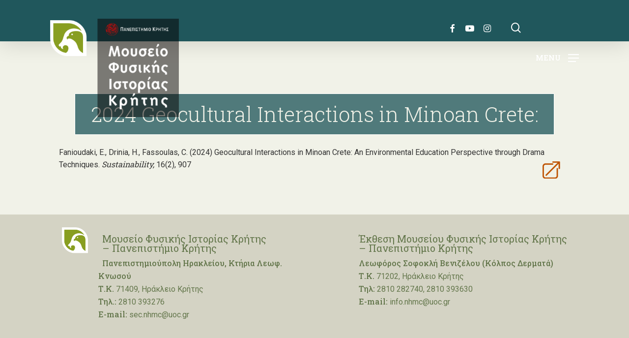

--- FILE ---
content_type: text/html; charset=UTF-8
request_url: https://www.nhmc.uoc.gr/archives/nhmc-paper/2024-geocultural-interactions-in-minoan-crete
body_size: 18693
content:
<!doctype html>
<html lang="el" class="no-js">
<head>
<meta name="robots" content="index, follow">
	<meta charset="UTF-8">
	<meta name="viewport" content="width=device-width, initial-scale=1, maximum-scale=1, user-scalable=0" /><title>2024 Geocultural Interactions in Minoan Crete: - ΜΦΙΚ</title>
<meta name="description" content="Fanioudaki, E., Drinia, H., Fassoulas, C. (2024) Geocultural Interactions in Minoan Crete: An Environmental Education Perspective through Drama Techniques. Sustainability, 16(2), 907">
<meta name="robots" content="index, follow, max-snippet:-1, max-image-preview:large, max-video-preview:-1">
<link rel="canonical" href="https://www.nhmc.uoc.gr/archives/nhmc-paper/2024-geocultural-interactions-in-minoan-crete">
<meta property="og:url" content="https://www.nhmc.uoc.gr/archives/nhmc-paper/2024-geocultural-interactions-in-minoan-crete">
<meta property="og:site_name" content="ΜΦΙΚ">
<meta property="og:locale" content="el">
<meta property="og:type" content="article">
<meta property="article:author" content="https://www.facebook.com/NaturalHistoryMuseumOfCrete/">
<meta property="article:publisher" content="https://www.facebook.com/NaturalHistoryMuseumOfCrete/">
<meta property="og:title" content="2024 Geocultural Interactions in Minoan Crete: - ΜΦΙΚ">
<meta property="og:description" content="Fanioudaki, E., Drinia, H., Fassoulas, C. (2024) Geocultural Interactions in Minoan Crete: An Environmental Education Perspective through Drama Techniques. Sustainability, 16(2), 907">
<meta property="fb:pages" content="">
<meta property="fb:admins" content="">
<meta property="fb:app_id" content="">
<meta name="twitter:card" content="summary">
<meta name="twitter:title" content="2024 Geocultural Interactions in Minoan Crete: - ΜΦΙΚ">
<meta name="twitter:description" content="Fanioudaki, E., Drinia, H., Fassoulas, C. (2024) Geocultural Interactions in Minoan Crete: An Environmental Education Perspective through Drama Techniques. Sustainability, 16(2), 907">
<link rel='dns-prefetch' href='//fonts.googleapis.com' />
<link rel="alternate" type="application/rss+xml" title="Ροή RSS &raquo; ΜΦΙΚ" href="https://www.nhmc.uoc.gr/feed" />
<link rel="alternate" title="oEmbed (JSON)" type="application/json+oembed" href="https://www.nhmc.uoc.gr/wp-json/oembed/1.0/embed?url=https%3A%2F%2Fwww.nhmc.uoc.gr%2Farchives%2Fnhmc-paper%2F2024-geocultural-interactions-in-minoan-crete" />
<link rel="alternate" title="oEmbed (XML)" type="text/xml+oembed" href="https://www.nhmc.uoc.gr/wp-json/oembed/1.0/embed?url=https%3A%2F%2Fwww.nhmc.uoc.gr%2Farchives%2Fnhmc-paper%2F2024-geocultural-interactions-in-minoan-crete&#038;format=xml" />
<style id='wp-img-auto-sizes-contain-inline-css' type='text/css'>
img:is([sizes=auto i],[sizes^="auto," i]){contain-intrinsic-size:3000px 1500px}
/*# sourceURL=wp-img-auto-sizes-contain-inline-css */
</style>
<link rel='stylesheet' id='dashicons-css' href='https://www.nhmc.uoc.gr/wp-includes/css/dashicons.min.css?ver=64d781f17e155d71e842e16d3bc24b0d' type='text/css' media='all' />
<link rel='stylesheet' id='wp-jquery-ui-dialog-css' href='https://www.nhmc.uoc.gr/wp-includes/css/jquery-ui-dialog.min.css?ver=64d781f17e155d71e842e16d3bc24b0d' type='text/css' media='all' />
<style id='classic-theme-styles-inline-css' type='text/css'>
/*! This file is auto-generated */
.wp-block-button__link{color:#fff;background-color:#32373c;border-radius:9999px;box-shadow:none;text-decoration:none;padding:calc(.667em + 2px) calc(1.333em + 2px);font-size:1.125em}.wp-block-file__button{background:#32373c;color:#fff;text-decoration:none}
/*# sourceURL=/wp-includes/css/classic-themes.min.css */
</style>
<link rel='stylesheet' id='select2-css' href='https://www.nhmc.uoc.gr/wp-content/plugins/beautiful-taxonomy-filters/public/css/select2.min.css?ver=2.4.3' type='text/css' media='all' />
<link rel='stylesheet' id='beautiful-taxonomy-filters-basic-css' href='https://www.nhmc.uoc.gr/wp-content/plugins/beautiful-taxonomy-filters/public/css/beautiful-taxonomy-filters-base.min.css?ver=2.4.3' type='text/css' media='all' />
<link rel='stylesheet' id='beautiful-taxonomy-filters-css' href='https://www.nhmc.uoc.gr/wp-content/plugins/beautiful-taxonomy-filters/public/css/beautiful-taxonomy-filters-simple.min.css?ver=2.4.3' type='text/css' media='all' />
<link rel='stylesheet' id='contact-form-7-css' href='https://www.nhmc.uoc.gr/wp-content/plugins/contact-form-7/includes/css/styles.css?ver=6.1.4' type='text/css' media='all' />
<link rel='stylesheet' id='esg-plugin-settings-css' href='https://www.nhmc.uoc.gr/wp-content/plugins/essential-grid/public/assets/css/settings.css?ver=3.0.16' type='text/css' media='all' />
<link rel='stylesheet' id='tp-fontello-css' href='https://www.nhmc.uoc.gr/wp-content/plugins/essential-grid/public/assets/font/fontello/css/fontello.css?ver=3.0.16' type='text/css' media='all' />
<link rel='stylesheet' id='salient-social-css' href='https://www.nhmc.uoc.gr/wp-content/plugins/salient-social/css/style.css?ver=1.2.2' type='text/css' media='all' />
<style id='salient-social-inline-css' type='text/css'>

  .sharing-default-minimal .nectar-love.loved,
  body .nectar-social[data-color-override="override"].fixed > a:before, 
  body .nectar-social[data-color-override="override"].fixed .nectar-social-inner a,
  .sharing-default-minimal .nectar-social[data-color-override="override"] .nectar-social-inner a:hover,
  .nectar-social.vertical[data-color-override="override"] .nectar-social-inner a:hover {
    background-color: #3b5b00;
  }
  .nectar-social.hover .nectar-love.loved,
  .nectar-social.hover > .nectar-love-button a:hover,
  .nectar-social[data-color-override="override"].hover > div a:hover,
  #single-below-header .nectar-social[data-color-override="override"].hover > div a:hover,
  .nectar-social[data-color-override="override"].hover .share-btn:hover,
  .sharing-default-minimal .nectar-social[data-color-override="override"] .nectar-social-inner a {
    border-color: #3b5b00;
  }
  #single-below-header .nectar-social.hover .nectar-love.loved i,
  #single-below-header .nectar-social.hover[data-color-override="override"] a:hover,
  #single-below-header .nectar-social.hover[data-color-override="override"] a:hover i,
  #single-below-header .nectar-social.hover .nectar-love-button a:hover i,
  .nectar-love:hover i,
  .hover .nectar-love:hover .total_loves,
  .nectar-love.loved i,
  .nectar-social.hover .nectar-love.loved .total_loves,
  .nectar-social.hover .share-btn:hover, 
  .nectar-social[data-color-override="override"].hover .nectar-social-inner a:hover,
  .nectar-social[data-color-override="override"].hover > div:hover span,
  .sharing-default-minimal .nectar-social[data-color-override="override"] .nectar-social-inner a:not(:hover) i,
  .sharing-default-minimal .nectar-social[data-color-override="override"] .nectar-social-inner a:not(:hover) {
    color: #3b5b00;
  }
/*# sourceURL=salient-social-inline-css */
</style>
<link rel='stylesheet' id='salient-grid-system-css' href='https://www.nhmc.uoc.gr/wp-content/themes/skin/css/build/grid-system.css?ver=15.0.9' type='text/css' media='all' />
<link rel='stylesheet' id='main-styles-css' href='https://www.nhmc.uoc.gr/wp-content/themes/skin/css/build/style.css?ver=15.0.9' type='text/css' media='all' />
<link rel='stylesheet' id='nectar-single-styles-css' href='https://www.nhmc.uoc.gr/wp-content/themes/skin/css/build/single.css?ver=15.0.9' type='text/css' media='all' />
<link rel='stylesheet' id='nectar_default_font_open_sans-css' href='https://fonts.googleapis.com/css?family=Open+Sans%3A300%2C400%2C600%2C700&#038;subset=latin%2Clatin-ext' type='text/css' media='all' />
<link rel='stylesheet' id='responsive-css' href='https://www.nhmc.uoc.gr/wp-content/themes/skin/css/build/responsive.css?ver=15.0.9' type='text/css' media='all' />
<link rel='stylesheet' id='skin-material-css' href='https://www.nhmc.uoc.gr/wp-content/themes/skin/css/build/skin-material.css?ver=15.0.9' type='text/css' media='all' />
<link rel='stylesheet' id='salient-wp-menu-dynamic-css' href='https://www.nhmc.uoc.gr/wp-content/uploads/salient/menu-dynamic.css?ver=53887' type='text/css' media='all' />
<link rel='stylesheet' id='nectar-widget-posts-css' href='https://www.nhmc.uoc.gr/wp-content/themes/skin/css/build/elements/widget-nectar-posts.css?ver=15.0.9' type='text/css' media='all' />
<link rel='stylesheet' id='dynamic-css-css' href='https://www.nhmc.uoc.gr/wp-content/themes/skin/css/salient-dynamic-styles.css?ver=17431' type='text/css' media='all' />
<style id='dynamic-css-inline-css' type='text/css'>
#header-space{background-color:#f1f2e8}@media only screen and (min-width:1000px){body #ajax-content-wrap.no-scroll{min-height:calc(100vh - 220px);height:calc(100vh - 220px)!important;}}@media only screen and (min-width:1000px){#page-header-wrap.fullscreen-header,#page-header-wrap.fullscreen-header #page-header-bg,html:not(.nectar-box-roll-loaded) .nectar-box-roll > #page-header-bg.fullscreen-header,.nectar_fullscreen_zoom_recent_projects,#nectar_fullscreen_rows:not(.afterLoaded) > div{height:calc(100vh - 219px);}.wpb_row.vc_row-o-full-height.top-level,.wpb_row.vc_row-o-full-height.top-level > .col.span_12{min-height:calc(100vh - 219px);}html:not(.nectar-box-roll-loaded) .nectar-box-roll > #page-header-bg.fullscreen-header{top:220px;}.nectar-slider-wrap[data-fullscreen="true"]:not(.loaded),.nectar-slider-wrap[data-fullscreen="true"]:not(.loaded) .swiper-container{height:calc(100vh - 218px)!important;}.admin-bar .nectar-slider-wrap[data-fullscreen="true"]:not(.loaded),.admin-bar .nectar-slider-wrap[data-fullscreen="true"]:not(.loaded) .swiper-container{height:calc(100vh - 218px - 32px)!important;}}.admin-bar[class*="page-template-template-no-header"] .wpb_row.vc_row-o-full-height.top-level,.admin-bar[class*="page-template-template-no-header"] .wpb_row.vc_row-o-full-height.top-level > .col.span_12{min-height:calc(100vh - 32px);}body[class*="page-template-template-no-header"] .wpb_row.vc_row-o-full-height.top-level,body[class*="page-template-template-no-header"] .wpb_row.vc_row-o-full-height.top-level > .col.span_12{min-height:100vh;}@media only screen and (max-width:999px){.using-mobile-browser #nectar_fullscreen_rows:not(.afterLoaded):not([data-mobile-disable="on"]) > div{height:calc(100vh - 136px);}.using-mobile-browser .wpb_row.vc_row-o-full-height.top-level,.using-mobile-browser .wpb_row.vc_row-o-full-height.top-level > .col.span_12,[data-permanent-transparent="1"].using-mobile-browser .wpb_row.vc_row-o-full-height.top-level,[data-permanent-transparent="1"].using-mobile-browser .wpb_row.vc_row-o-full-height.top-level > .col.span_12{min-height:calc(100vh - 136px);}html:not(.nectar-box-roll-loaded) .nectar-box-roll > #page-header-bg.fullscreen-header,.nectar_fullscreen_zoom_recent_projects,.nectar-slider-wrap[data-fullscreen="true"]:not(.loaded),.nectar-slider-wrap[data-fullscreen="true"]:not(.loaded) .swiper-container,#nectar_fullscreen_rows:not(.afterLoaded):not([data-mobile-disable="on"]) > div{height:calc(100vh - 83px);}.wpb_row.vc_row-o-full-height.top-level,.wpb_row.vc_row-o-full-height.top-level > .col.span_12{min-height:calc(100vh - 83px);}body[data-transparent-header="false"] #ajax-content-wrap.no-scroll{min-height:calc(100vh - 83px);height:calc(100vh - 83px);}}.screen-reader-text,.nectar-skip-to-content:not(:focus){border:0;clip:rect(1px,1px,1px,1px);clip-path:inset(50%);height:1px;margin:-1px;overflow:hidden;padding:0;position:absolute!important;width:1px;word-wrap:normal!important;}.row .col img:not([srcset]){width:auto;}.row .col img.img-with-animation.nectar-lazy:not([srcset]){width:100%;}
#top {
	position: relative;
	z-index: 99999;
	width: 100%;
	height: 84px;
}

#header-outer:not(.transparent) li.menu-item-38162 > a:hover > .menu-title-text, body #header-outer[data-has-menu="true"]:not(.transparent) #top li.menu-item-38162[class*="current"] > a > i.nectar-menu-icon, #header-outer:not(.transparent) li.menu-item-38162[class*="current"] > a > .menu-title-text {
  color: #ffffff !important;
  left: -18px;
}

#ajax-content-wrap .vc_row.left_padding_110px .row_col_wrap_12 {
  padding-left: 40px;
}

body.material #search-results .result .inner-wrap img {
  margin-bottom: 0;
  display: block;
  height: 0px;
}

.uvc-heading, .uvc-heading * {
  -webkit-box-sizing: border-box;
  -moz-box-sizing: border-box;
  box-sizing: border-box;
  color: #be5200;
}

body.search #page-header-bg h1 {
  font-size: 40px;
  line-height: 50px;
  padding: 0;
  display: none;
}

 body.material #search-outer #search input[type="text"] {
  font-family: Roboto Slab;
  text-transform: none;
}

#search-outer #search input[type="text"] {
  font-family: Roboto Slab;
  text-transform: none;
}

#header-outer:not([data-format="left-header"]) #top .span_3, #header-outer:not([data-format="left-header"]) #top .span_9 {
  display: -webkit-flex;
  display: -ms-flexbox;
  display: inline-flex;
  float: none;
  width: auto;
}

body #slide-out-widget-area .inner .off-canvas-menu-container li a, body #slide-out-widget-area.fullscreen .inner .off-canvas-menu-container li a, body #slide-out-widget-area.fullscreen-alt .inner .off-canvas-menu-container li a, body #slide-out-widget-area.slide-out-from-right-hover .inner .off-canvas-menu-container li a, body #nectar-ocm-ht-line-check {
  font-family: Roboto Slab;
  text-transform: none;
  font-size: 30px;
  line-height: 35px;
  font-weight: 500;
}

.alignleft {
  float: left;
  margin-right: 23px;
}

.nectar-social.fixed {
  display: none;
}

.nectar-recent-posts-slider_multiple_visible h3 a {
  color: #fff;
  font-size: 0.7em;
}

#footer-outer .widget h3{
  font-size: 20px;
}

#top .sf-menu > li.nectar-regular-menu-item > a > .nectar-menu-icon {
  color: #ffffff !important;
  left: -18px;
}

#header-outer.dark-text #top nav > ul > li[class*="button_solid_color"] > a, #header-outer[data-lhe="animated_underline"] #top nav > ul > li[class*="button_solid_color"] > a, #header-outer[data-lhe="default"] #top nav .sf-menu .current_page_item[class*="button_solid_color"] > a, #top nav > ul > li[class*="button_solid_color"] > a, body #header-outer.transparent #top nav > ul > li[class*="button_solid_color"] > a {
  cursor: context-menu;
}

#header-outer:not([data-format="left-header"]) #top nav > ul > li {
	-webkit-align-items: center;
	-ms-align-items: center;
	-ms-flex-align: center;
	align-items: center;
	top: -60px;
}

#header-outer #logo, #header-outer .logo-spacing {
	margin-top: 38px;
	margin-bottom: -6px;
	position: relative;
}

.swiper-slide .content p.transparent-bg span {
	padding: 22px 36px;
	display: inline;
	position: relative;
	left: 30px;
	top: 140px;
	background: none repeat scroll 0 0 rgba(38, 91, 96, 0.71);
	box-shadow: 10px 0 0 rgba(0, 0, 0, 0.5), -10px 0 0 rgba(0, 0, 0, 0.5);
	-moz-box-shadow: 10px 0 0 rgba(0, 0, 0, 0.5), -10px 0 0 rgba(0, 0, 0, 0.5);
	-webkit-box-shadow: 1px -1px 0px rgba(255, 255, 255, 0.5), -1px 1px 0px rgb(255, 255, 255);
	-o-box-shadow: 10px 0 0 rgba(0, 0, 0, 0.5), -10px 0 0 rgba(0, 0, 0, 0.5);
	line-height: 45px;
	-webkit-box-decoration-break: clone;
	-o-box-decoration-break: clone;
	box-decoration-break: clone;
}

.nectar-slider-wrap[data-full-width="false"]:not([data-parallax="true"]) .swiper-slide[data-x-pos="right"] .content {
  padding: 0px 100px 250px 10%;
}

.swiper-slide[data-x-pos="right"] .content {
  width: 60%;
  left: auto;
  right: 0;
}

#featured article .post-title h2 span, .swiper-slide .content p, body .vc_text_separator div {
  font-family: Roboto Slab;
  letter-spacing: -1px;
  font-size: 38px;
  line-height: 46px;
  font-weight: 300;
}

.col.section-title h1 {
  display: none;
}

body.material .page-header-no-bg {
	padding-top: 35px;
	margin-top: 140px;
}

body[data-header-resize="0"] .container-wrap, body[data-header-resize="0"] .project-title {
  margin-top: 0;
  padding-top: 76px;
}

.single .heading-title {
  padding-bottom: 5px;
  margin-bottom: 1px;
}

body #page-header-bg, html body .row .col.section-title, .nectar-box-roll .overlaid-content, .featured-media-under-header  {
  font-family: Roboto Slab;
  letter-spacing: -1px;
  font-size: 60px;
  line-height: 62px;
  font-weight: 300;
}

.row .col.section-title p {
  font-size: 20px;
  line-height: 28px;
  padding-bottom: 0;
  padding-top: 20px;
}

.column_text {
  float: right;
  width: 79%;
  margin-top: -6px;
  word-wrap: break-word;
}

#page-header-bg h1, body h1, body .row .col.section-title h1, .full-width-content .nectar-recent-posts-slider .recent-post-container .inner-wrap h2, body #error-404 h1, [data-inherit-heading-family="h1"] {
  font-family: Roboto Slab;
  text-transform: none;
  letter-spacing: -1px;
  font-size: 30px;
  line-height: 44px;
  font-weight: 300;
}

body h1, body h2, body h3, .woocommerce div.product .woocommerce-tabs .full-width-content ul.tabs li a, .woocommerce .woocommerce-breadcrumb a, .woocommerce .woocommerce-breadcrumb i, body:not(.original) .comment-list .comment-author, body:not(.original) .comment-list .pingback .comment-body > a, .post-area.standard-minimal .post .more-link span, #sidebar .widget .nectar_widget[class*="nectar_blog_posts_"] > li .post-date {
  color: #be5200;
}

#header-outer[data-lhe="animated_underline"] #top nav > ul > li > a, #top nav > ul > li[class*="button_solid_color"] > a, body #header-outer[data-lhe="default"] #top nav .sf-menu > li[class*="button_solid_color"] > a:hover, #header-outer[data-lhe="animated_underline"] #top nav > .sf-menu > li[class*="button_bordered"] > a, #top nav > ul > li[class*="button_bordered"] > a, body #header-outer.transparent #top nav > ul > li[class*="button_bordered"] > a, body #header-outer[data-lhe="default"] #top nav .sf-menu > li[class*="button_bordered"] > a:hover, body #header-outer.transparent #top nav > ul > li[class*="button_solid_color"] > a, #header-outer[data-lhe="animated_underline"] #top nav > ul > li[class*="button_solid_color"] > a {
  margin-left: -1px;
  margin-right: -1px;
}

#slide-out-widget-area.slide-out-from-right-hover {
  box-shadow: 3px 0px 30px rgba(0, 0, 0, 0.6);
}


#header-outer.lighten-logo.transparent #top #logo img.stnd {
  filter: brightness(94%) contrast(147%);
  opacity: 1 !important;
}

.nectar-split-heading[data-animation-type="line-reveal-by-space"] span, .nectar-split-heading[data-animation-type="line-reveal-by-space"]:not(.markup-generated) > * {
  line-height: 1.7;
}

#header-outer.lighten-logo.transparent #logo[data-supplied-ml="true"] img.mobile-only-logo {
  filter: brightness(87%);
  opacity: 1 !important;
  display: block;
}

.comments-section[data-author-bio="false"] .comment-wrap {
  display: none;
}

.nectar-post-grid .nectar-post-grid-item .content .post-heading {
  margin: 0;
  transition: all .45s cubic-bezier(.15,.75,.5,1) 0s;
  line-height: 1em;
  max-width: 70%;
}

.nectar-post-grid.font_size_10px .post-heading {
  font-size: 10px;
  display: none;
}

.nectar-post-grid .nectar-post-grid-item .content .post-heading a span {
  transition: color .3s ease;
  text-shadow: 0px 3px 5px rgba(0, 0, 0, 0.98);
}

.nectar-post-grid-wrap:not([data-style="content_overlaid"]) .nectar-post-grid .nectar-post-grid-item .content {
  padding: 9px 0;
}

.nectar-post-grid-wrap[data-style="vertical_list"] .nectar-post-grid .nectar-post-grid-item .post-heading, .nectar-post-grid-wrap[data-style="vertical_list"] .nectar-post-grid .nectar-post-grid-item .item-meta-extra, .nectar-post-grid-wrap[data-style="vertical_list"] .nectar-post-grid .nectar-post-grid-item .meta-excerpt {
  max-width: 100%;
  font-size: 15px;
}

.nectar-post-grid .nectar-post-grid-link {
  display: none;
}

.uc_starter_team_member .uc_starter_team_member_inner .uc_member_pic {
  width: 145px;
  height: 145px;
  border-radius: 11% !important;
  overflow: hidden;
  display: inline-block;
  margin: 25px 0;
}

body:not(.woocommerce-cart) .main-content table tr:nth-child(2n+1) {
  background-color: #f1f2e8;
}

body:not(.woocommerce-cart) .main-content table {
  margin: 0 0 20px;
  margin-bottom: 20px;
  padding: 0;
  width: 100%;
  border-collapse: collapse;
  border-spacing: 0;
  background-color: #d5d7c6;
  border-top: 1px solid #ececec;
}

.nectar-social.fixed {
  position: fixed;
  right: 86px;
  bottom: 34px;
  height: 50px;
  width: 50px;
  line-height: 50px;
  z-index: 1000;
}

caption, td, th {
  vertical-align: top;
}

.nectar-post-grid-wrap[data-style="vertical_list"] .nectar-post-grid[data-grid-spacing="25px"] .nectar-post-grid-item .content {
  padding: 12px 0;
}

.tabbed > ul, .wpb_content_element .tabbed .wpb_tabs_nav {
  margin-left: 0;
  margin-bottom: 17px;
  background-color: #d5d7c6;
  padding: 6px;
}

.wpb_content_element .wpb_tabs_nav li {
  padding-left: 6px;
}

.single .heading-title[data-header-style="default_minimal"] {
  border-bottom: 0;
  text-align: center;
}

.single .heading-title[data-header-style="default_minimal"] h1, body[data-ext-responsive="true"].single-post #page-header-bg[data-post-hs="default_minimal"] h1 {
  padding: 20px 20px 20px 20px;
}

.row .col img:not([srcset]) {
  display: inline;
}

.row .col img:not([srcset]) {
  max-width: 120px;
  margin-left: 15px;
  margin-bottom: 0;
}

.full-width-section [data-style="vertical_list"] img {
  display: block;
  margin-bottom: 0;
  max-width: 120px;
}

ul li {
  list-style: disc;
    list-style-position: outside;
  list-style-position: outside;
  padding-bottom: 10px;
}


a, abbr, acronym, address, applet, article, aside, audio, b, big, blockquote, body, canvas, caption, center, cite, code, dd, del, details, dfn, div, dl, dt, embed, fieldset, figcaption, figure, footer, form, header, hgroup, html, i, iframe, img, ins, kbd, label, legend, li, mark, menu, nav, object, ol, output, p, pre, q, ruby, s, samp, section, small, span, strike, sub, summary, sup, table, tbody, td, tfoot, th, thead, time, tr, tt, u, ul, var, video {
  vertical-align: inherit;
}

p {
  word-wrap: break-word;
  overflow-wrap: break-word;
  -webkit-hyphens: auto;
  -moz-hyphens: auto;
  -ms-hyphens: auto;
  hyphens: auto;
}

.nectar-post-grid.vert_list_custom_text_color_20575c .nectar-post-grid-item .content *, .nectar-post-grid.vert_list_hover_effect_slight_move.vert_list_custom_text_color_20575c .nectar-post-grid-item .content * {
  color: #000;
}


body #footer-outer .row {
  padding: 20px 0;
}

#header-outer.dark-text #top nav > ul > li[class*="button_solid_color"] > a, #header-outer[data-lhe="animated_underline"] #top nav > ul > li[class*="button_solid_color"] > a, #header-outer[data-lhe="default"] #top nav .sf-menu .current_page_item[class*="button_solid_color"] > a, #top nav > ul > li[class*="button_solid_color"] > a, body #header-outer.transparent #top nav > ul > li[class*="button_solid_color"] > a {
  color: #fff !important;
  opacity: 1 !important;
  padding-left: 18px;
  padding-right: 18px;
}

#search-outer .ui-widget-content, body:not([data-header-format="left-header"]) #header-outer .sf-menu li ul, #header-outer nav > ul > .megamenu > .sub-menu, body #header-outer nav > ul > .megamenu > .sub-menu > li > a, #header-outer .widget_shopping_cart .cart_list a, #header-secondary-outer ul ul li a, #header-outer .widget_shopping_cart .cart_list li, .woocommerce .cart-notification, #header-outer .widget_shopping_cart_content {
  background-color: rgba(241, 242, 232, 0.87) !important;
  top: 137px;
}

.gusta-post-title {
  z-index: 11;
  color: #be5200;
}

body h1 {
  color: #f1f2e8;
}

body #page-header-bg h1, html body .row .col.section-title h1, .nectar-box-roll .overlaid-content h1, .featured-media-under-header h1 {
  font-family: Roboto Slab;
  letter-spacing: 0px;
  font-size: 0.7em;
  line-height: 1em;
  font-weight: 300;
  background-color: #20575cc4;
  background-origin: content-box;
  padding-block: 2%;
  padding-right: 3%;
  padding-left: 3%;  
  border: 1px solid #fff;
  width: max-content;
  align-items: center;
  display: inline-grid;
  white-space: pre-line;
}

.row .col.section-title.blog-title, .row .col.section-title.project-title {
  margin-bottom: 14px;
}

#page-header-bg[data-post-hs="default_minimal"] .inner-wrap {
  text-align: center;
  margin-top: 15%;
}

body #page-header-bg[data-post-hs="default_minimal"] .inner-wrap > a {
  display: none;
}

.column_im {
  float: left;
  width: 14%;
  display: contents;
}

#page-header-bg[data-alignment-v="bottom"] .nectar-particles .inner-wrap, #page-header-bg[data-alignment-v="bottom"] .span_6, #page-header-bg[data-parallax="1"][data-alignment-v="bottom"] .span_6 {
  bottom: 20%;
  top: auto !important;
  left: 20%;
  margin-bottom: 0 !important;
  position: absolute !important;
}

@media (max-width: 600px) {
body:not(.single-post) #page-header-bg[data-alignment-v="bottom"][data-padding-amt="high"]:not(.fullscreen-header) {
  padding-top: 41%;
  padding-bottom: 0%;
}}

@media (max-width: 600px) {
#page-header-bg[data-alignment-v="bottom"] .nectar-particles .inner-wrap, #page-header-bg[data-alignment-v="bottom"] .span_6, #page-header-bg[data-parallax="1"][data-alignment-v="bottom"] .span_6 {
  bottom: 20%;
  top: auto !important;
  left: -6%;
  margin-bottom: 0 !important;
  position: absolute !important;
}}

@media (max-width: 600px) {
.column_text {
  float: right;
  width: 85%;
  margin-top: -6px;
  display: contents;
}}

@media (max-width: 600px) {
#header-outer #logo, #header-outer .logo-spacing {
  margin-top: 0px;
  margin-bottom: 0px;
  position: relative;
}}

@media (max-width: 1000px) {
.row .span_2 h3, .row .span_3 h3, .row .span_4 h3, .row .vc_col-sm-2 h3, .row .vc_col-sm-3 h3, .row .vc_col-sm-4 h3, .row .col h3, body h3, #slide-out-widget-area .nectar-ext-menu-item .inherit-h3, #mobile-menu .nectar-ext-menu-item .inherit-h3, #ajax-content-wrap .nectar-inherit-h3, .nectar-category-grid[data-style="mouse_follow_image"][data-h-tag="h3"] .content {
  font-size: 2em;
  line-height: 1em;
}}

@media only screen and (min-width: 1000px) and (max-width: 1600px){
#page-header-bg .span_6 h1, .nectar-box-roll .overlaid-content h1 {
  font-size: 30px;
  line-height: 28.2px;
  margin-right: 200px;
}}

@media only screen and (min-width: 1000px) {
  .post-area.masonry.span_9.material .masonry-blog-item {
    width: 100%;
    top: 190px !important;
  }
}


@media only screen and (min-width: 690px) and (max-width: 999px){
body .swiper-slide .content p, body .swiper-slide .content p.transparent-bg span {
  font-size: 21px;
  line-height: 26px;
}}

@media only screen and (max-width: 690px){
.nectar-slider-wrap[data-full-width="false"] .swiper-slide .content p.transparent-bg span, body .swiper-slide .content p.transparent-bg span {
  line-height: 31px;
  top: 26px;
  left: 22px;
  box-shadow: 0px 0 0 rgba(0,0,0,.5), 0px 0 0 rgba(0,0,0,.5);
  font-size: 16px;
  font-weight: 400;  
}}

@media only screen and (max-width: 690px){
body h1, #page-header-bg .span_6 h1 {
  font-size: 16px;
  line-height: 16.2px;
  font-weight: 400;
}}

@media only screen and (max-width: 690px){
.swiper-slide .content p.transparent-bg span {
  padding: 5px 13px;
  display: inline;
  position: relative;
  left: 10px;
}}

@media only screen and (max-width: 690px){
.col h2, body h2, .single-product div.product h1.product_title, .nectar-shop-header .page-title, .woocommerce-account .woocommerce > #customer_login .nectar-form-controls .control, .nectar_single_testimonial[data-style="bold"] p, #slide-out-widget-area .nectar-ext-menu-item .inherit-h2, #ajax-content-wrap .nectar-inherit-h2, .nectar-category-grid[data-style="mouse_follow_image"][data-h-tag="h2"] .content {
  font-size: 17.6px;
  line-height: 35px;
}}

#header-space{
    height:84px!important;
}
/*# sourceURL=dynamic-css-inline-css */
</style>
<link rel='stylesheet' id='bsf-Defaults-css' href='https://www.nhmc.uoc.gr/wp-content/uploads/smile_fonts/Defaults/Defaults.css?ver=3.19.13' type='text/css' media='all' />
<link rel='stylesheet' id='redux-google-fonts-salient_redux-css' href='https://fonts.googleapis.com/css?family=Roboto+Slab%3A500%2C400%2C300%2C700%7CRoboto%3A400&#038;subset=greek&#038;ver=64d781f17e155d71e842e16d3bc24b0d' type='text/css' media='all' />
<link rel='stylesheet' id='font-awesome-css' href='https://www.nhmc.uoc.gr/wp-content/themes/skin/css/font-awesome.min.css?ver=4.7.1' type='text/css' media='all' />
<link rel='stylesheet' id='smart-grid-builder-css' href='https://www.nhmc.uoc.gr/wp-content/plugins/visucom-ss-grid-builder//assets/css/style.css?ver=1.0.1' type='text/css' media='all' />
<script type="text/javascript" src="https://www.nhmc.uoc.gr/wp-includes/js/jquery/jquery.min.js?ver=3.7.1" id="jquery-core-js"></script>
<script type="text/javascript" src="https://www.nhmc.uoc.gr/wp-includes/js/jquery/jquery-migrate.min.js?ver=3.4.1" id="jquery-migrate-js"></script>
<script type="text/javascript" id="analytify-events-tracking-js-extra">
/* <![CDATA[ */
var analytify_events_tracking = {"ajaxurl":"https://www.nhmc.uoc.gr/wp-admin/admin-ajax.php","tracking_mode":"ga","ga_mode":"ga4","tracking_code":"G-T59CPYMV5F","is_track_user":"1","root_domain":"nhmc.uoc.gr","affiliate_link":"","download_extension":"zip|mp3*|mpe*g|pdf|docx*|pptx*|xlsx*|rar*","anchor_tracking":""};
//# sourceURL=analytify-events-tracking-js-extra
/* ]]> */
</script>
<script type="text/javascript" src="https://www.nhmc.uoc.gr/wp-content/plugins/wp-analytify-pro/inc/modules/events-tracking/assets/js/analytify-events-tracking.min.js?ver=64d781f17e155d71e842e16d3bc24b0d" id="analytify-events-tracking-js"></script>
<link rel="https://api.w.org/" href="https://www.nhmc.uoc.gr/wp-json/" /><link rel="alternate" title="JSON" type="application/json" href="https://www.nhmc.uoc.gr/wp-json/wp/v2/nhmc-paper/45510" /><link rel="EditURI" type="application/rsd+xml" title="RSD" href="https://www.nhmc.uoc.gr/xmlrpc.php?rsd" />
<link rel='shortlink' href='https://www.nhmc.uoc.gr/?p=45510' />
<script>function gusta_fix_vc_full_width() { var elements=jQuery('[data-vc-full-width="true"]');jQuery.each(elements,function(key,item){var el=jQuery(this);el.addClass('vc_hidden');var el_full=el.next('.vc_row-full-width');if(el_full.length||(el_full=el.parent().next('.vc_row-full-width')),el_full.length){var el_margin_left=parseInt(el.css('margin-left'),10),el_margin_right=parseInt(el.css('margin-right'),10),offset=0-el_full.offset().left-el_margin_left,width=jQuery(window).width();if(el.css({position:'relative',left:offset,'box-sizing':'border-box',width:jQuery(window).width()}),!el.data('vcStretchContent')){var padding=-1*offset;0>padding&&(padding=0);var paddingRight=width-padding-el_full.width()+el_margin_left+el_margin_right;0>paddingRight&&(paddingRight=0),el.css({'padding-left':padding+'px','padding-right':paddingRight+'px'})}el.attr('data-vc-full-width-init','true'),el.removeClass('vc_hidden'),jQuery(document).trigger('vc-full-width-row-single',{el:el,offset:offset,marginLeft:el_margin_left,marginRight:el_margin_right,elFull:el_full,width:width})}}),jQuery(document).trigger('vc-full-width-row',elements); jQuery('.owl-carousel').each(function(){ jQuery(this).trigger('refresh.owl.carousel'); }); } jQuery( 'document' ).ready(function() { gusta_fix_vc_full_width(); });</script><style>
.qtranxs_flag_el {background-image: url(https://www.nhmc.uoc.gr/wp-content/plugins/qtranslate-xt/flags/gr.png); background-repeat: no-repeat;}
.qtranxs_flag_en {background-image: url(https://www.nhmc.uoc.gr/wp-content/plugins/qtranslate-xt/flags/gb.png); background-repeat: no-repeat;}</style>
<link hreflang="el" href="https://www.nhmc.uoc.gr/archives/nhmc-paper/2024-geocultural-interactions-in-minoan-crete" rel="alternate" />
<link hreflang="en" href="https://www.nhmc.uoc.gr/en/archives/nhmc-paper/2024-geocultural-interactions-in-minoan-crete" rel="alternate" />
<link hreflang="x-default" href="https://www.nhmc.uoc.gr/archives/nhmc-paper/2024-geocultural-interactions-in-minoan-crete" rel="alternate" />
<meta name="generator" content="qTranslate-XT 3.15.4" />

		<!-- CPT UI Extended Customizer CSS -->
		<style type="text/css" id="cpt-ui-extended-css">
																										</style>
		<!-- /CPT UI Extended Customizer CSS -->

		<!-- This code is added by Analytify (8.0.1) https://analytify.io/ !-->
						<script async src="https://www.googletagmanager.com/gtag/js?id=G-T59CPYMV5F"></script>
			<script>
			window.dataLayer = window.dataLayer || [];
			function gtag(){dataLayer.push(arguments);}
			gtag('js', new Date());

			const configuration = {"anonymize_ip":"false","forceSSL":"true","allow_display_features":"true","debug_mode":true};
			const gaID = 'G-T59CPYMV5F';

			
			gtag('config', gaID, configuration);

			
			</script>

			<!-- This code is added by Analytify (8.0.1) !--><script type="text/javascript"> var root = document.getElementsByTagName( "html" )[0]; root.setAttribute( "class", "js" ); </script><meta name="google-site-verification" content="JCcq-5_3H60zmfZNCRYnvFpUWl9xqpfkCZBqOhqX7nI" />

<!-- Google tag (gtag.js) -->
<script async src="https://www.googletagmanager.com/gtag/js?id=G-T59CPYMV5F"></script>
<script>
  window.dataLayer = window.dataLayer || [];
  function gtag(){dataLayer.push(arguments);}
  gtag('js', new Date());

  gtag('config', 'G-T59CPYMV5F');
</script>

<!-- Google tag (gtag.js) -->
<script async src="https://www.googletagmanager.com/gtag/js?id=G-2YLFFK5BCH"></script>
<script>
  window.dataLayer = window.dataLayer || [];
  function gtag(){dataLayer.push(arguments);}
  gtag('js', new Date());

  gtag('config', 'G-2YLFFK5BCH');
</script><link rel="icon" href="https://www.nhmc.uoc.gr/wp-content/uploads/2022/06/NHMC_Icon-45x45.png" sizes="32x32" />
<link rel="icon" href="https://www.nhmc.uoc.gr/wp-content/uploads/2022/06/NHMC_Icon.png" sizes="192x192" />
<link rel="apple-touch-icon" href="https://www.nhmc.uoc.gr/wp-content/uploads/2022/06/NHMC_Icon.png" />
<meta name="msapplication-TileImage" content="https://www.nhmc.uoc.gr/wp-content/uploads/2022/06/NHMC_Icon.png" />
<noscript><style> .wpb_animate_when_almost_visible { opacity: 1; }</style></noscript><style id='global-styles-inline-css' type='text/css'>
:root{--wp--preset--aspect-ratio--square: 1;--wp--preset--aspect-ratio--4-3: 4/3;--wp--preset--aspect-ratio--3-4: 3/4;--wp--preset--aspect-ratio--3-2: 3/2;--wp--preset--aspect-ratio--2-3: 2/3;--wp--preset--aspect-ratio--16-9: 16/9;--wp--preset--aspect-ratio--9-16: 9/16;--wp--preset--color--black: #000000;--wp--preset--color--cyan-bluish-gray: #abb8c3;--wp--preset--color--white: #ffffff;--wp--preset--color--pale-pink: #f78da7;--wp--preset--color--vivid-red: #cf2e2e;--wp--preset--color--luminous-vivid-orange: #ff6900;--wp--preset--color--luminous-vivid-amber: #fcb900;--wp--preset--color--light-green-cyan: #7bdcb5;--wp--preset--color--vivid-green-cyan: #00d084;--wp--preset--color--pale-cyan-blue: #8ed1fc;--wp--preset--color--vivid-cyan-blue: #0693e3;--wp--preset--color--vivid-purple: #9b51e0;--wp--preset--gradient--vivid-cyan-blue-to-vivid-purple: linear-gradient(135deg,rgb(6,147,227) 0%,rgb(155,81,224) 100%);--wp--preset--gradient--light-green-cyan-to-vivid-green-cyan: linear-gradient(135deg,rgb(122,220,180) 0%,rgb(0,208,130) 100%);--wp--preset--gradient--luminous-vivid-amber-to-luminous-vivid-orange: linear-gradient(135deg,rgb(252,185,0) 0%,rgb(255,105,0) 100%);--wp--preset--gradient--luminous-vivid-orange-to-vivid-red: linear-gradient(135deg,rgb(255,105,0) 0%,rgb(207,46,46) 100%);--wp--preset--gradient--very-light-gray-to-cyan-bluish-gray: linear-gradient(135deg,rgb(238,238,238) 0%,rgb(169,184,195) 100%);--wp--preset--gradient--cool-to-warm-spectrum: linear-gradient(135deg,rgb(74,234,220) 0%,rgb(151,120,209) 20%,rgb(207,42,186) 40%,rgb(238,44,130) 60%,rgb(251,105,98) 80%,rgb(254,248,76) 100%);--wp--preset--gradient--blush-light-purple: linear-gradient(135deg,rgb(255,206,236) 0%,rgb(152,150,240) 100%);--wp--preset--gradient--blush-bordeaux: linear-gradient(135deg,rgb(254,205,165) 0%,rgb(254,45,45) 50%,rgb(107,0,62) 100%);--wp--preset--gradient--luminous-dusk: linear-gradient(135deg,rgb(255,203,112) 0%,rgb(199,81,192) 50%,rgb(65,88,208) 100%);--wp--preset--gradient--pale-ocean: linear-gradient(135deg,rgb(255,245,203) 0%,rgb(182,227,212) 50%,rgb(51,167,181) 100%);--wp--preset--gradient--electric-grass: linear-gradient(135deg,rgb(202,248,128) 0%,rgb(113,206,126) 100%);--wp--preset--gradient--midnight: linear-gradient(135deg,rgb(2,3,129) 0%,rgb(40,116,252) 100%);--wp--preset--font-size--small: 13px;--wp--preset--font-size--medium: 20px;--wp--preset--font-size--large: 36px;--wp--preset--font-size--x-large: 42px;--wp--preset--spacing--20: 0.44rem;--wp--preset--spacing--30: 0.67rem;--wp--preset--spacing--40: 1rem;--wp--preset--spacing--50: 1.5rem;--wp--preset--spacing--60: 2.25rem;--wp--preset--spacing--70: 3.38rem;--wp--preset--spacing--80: 5.06rem;--wp--preset--shadow--natural: 6px 6px 9px rgba(0, 0, 0, 0.2);--wp--preset--shadow--deep: 12px 12px 50px rgba(0, 0, 0, 0.4);--wp--preset--shadow--sharp: 6px 6px 0px rgba(0, 0, 0, 0.2);--wp--preset--shadow--outlined: 6px 6px 0px -3px rgb(255, 255, 255), 6px 6px rgb(0, 0, 0);--wp--preset--shadow--crisp: 6px 6px 0px rgb(0, 0, 0);}:where(.is-layout-flex){gap: 0.5em;}:where(.is-layout-grid){gap: 0.5em;}body .is-layout-flex{display: flex;}.is-layout-flex{flex-wrap: wrap;align-items: center;}.is-layout-flex > :is(*, div){margin: 0;}body .is-layout-grid{display: grid;}.is-layout-grid > :is(*, div){margin: 0;}:where(.wp-block-columns.is-layout-flex){gap: 2em;}:where(.wp-block-columns.is-layout-grid){gap: 2em;}:where(.wp-block-post-template.is-layout-flex){gap: 1.25em;}:where(.wp-block-post-template.is-layout-grid){gap: 1.25em;}.has-black-color{color: var(--wp--preset--color--black) !important;}.has-cyan-bluish-gray-color{color: var(--wp--preset--color--cyan-bluish-gray) !important;}.has-white-color{color: var(--wp--preset--color--white) !important;}.has-pale-pink-color{color: var(--wp--preset--color--pale-pink) !important;}.has-vivid-red-color{color: var(--wp--preset--color--vivid-red) !important;}.has-luminous-vivid-orange-color{color: var(--wp--preset--color--luminous-vivid-orange) !important;}.has-luminous-vivid-amber-color{color: var(--wp--preset--color--luminous-vivid-amber) !important;}.has-light-green-cyan-color{color: var(--wp--preset--color--light-green-cyan) !important;}.has-vivid-green-cyan-color{color: var(--wp--preset--color--vivid-green-cyan) !important;}.has-pale-cyan-blue-color{color: var(--wp--preset--color--pale-cyan-blue) !important;}.has-vivid-cyan-blue-color{color: var(--wp--preset--color--vivid-cyan-blue) !important;}.has-vivid-purple-color{color: var(--wp--preset--color--vivid-purple) !important;}.has-black-background-color{background-color: var(--wp--preset--color--black) !important;}.has-cyan-bluish-gray-background-color{background-color: var(--wp--preset--color--cyan-bluish-gray) !important;}.has-white-background-color{background-color: var(--wp--preset--color--white) !important;}.has-pale-pink-background-color{background-color: var(--wp--preset--color--pale-pink) !important;}.has-vivid-red-background-color{background-color: var(--wp--preset--color--vivid-red) !important;}.has-luminous-vivid-orange-background-color{background-color: var(--wp--preset--color--luminous-vivid-orange) !important;}.has-luminous-vivid-amber-background-color{background-color: var(--wp--preset--color--luminous-vivid-amber) !important;}.has-light-green-cyan-background-color{background-color: var(--wp--preset--color--light-green-cyan) !important;}.has-vivid-green-cyan-background-color{background-color: var(--wp--preset--color--vivid-green-cyan) !important;}.has-pale-cyan-blue-background-color{background-color: var(--wp--preset--color--pale-cyan-blue) !important;}.has-vivid-cyan-blue-background-color{background-color: var(--wp--preset--color--vivid-cyan-blue) !important;}.has-vivid-purple-background-color{background-color: var(--wp--preset--color--vivid-purple) !important;}.has-black-border-color{border-color: var(--wp--preset--color--black) !important;}.has-cyan-bluish-gray-border-color{border-color: var(--wp--preset--color--cyan-bluish-gray) !important;}.has-white-border-color{border-color: var(--wp--preset--color--white) !important;}.has-pale-pink-border-color{border-color: var(--wp--preset--color--pale-pink) !important;}.has-vivid-red-border-color{border-color: var(--wp--preset--color--vivid-red) !important;}.has-luminous-vivid-orange-border-color{border-color: var(--wp--preset--color--luminous-vivid-orange) !important;}.has-luminous-vivid-amber-border-color{border-color: var(--wp--preset--color--luminous-vivid-amber) !important;}.has-light-green-cyan-border-color{border-color: var(--wp--preset--color--light-green-cyan) !important;}.has-vivid-green-cyan-border-color{border-color: var(--wp--preset--color--vivid-green-cyan) !important;}.has-pale-cyan-blue-border-color{border-color: var(--wp--preset--color--pale-cyan-blue) !important;}.has-vivid-cyan-blue-border-color{border-color: var(--wp--preset--color--vivid-cyan-blue) !important;}.has-vivid-purple-border-color{border-color: var(--wp--preset--color--vivid-purple) !important;}.has-vivid-cyan-blue-to-vivid-purple-gradient-background{background: var(--wp--preset--gradient--vivid-cyan-blue-to-vivid-purple) !important;}.has-light-green-cyan-to-vivid-green-cyan-gradient-background{background: var(--wp--preset--gradient--light-green-cyan-to-vivid-green-cyan) !important;}.has-luminous-vivid-amber-to-luminous-vivid-orange-gradient-background{background: var(--wp--preset--gradient--luminous-vivid-amber-to-luminous-vivid-orange) !important;}.has-luminous-vivid-orange-to-vivid-red-gradient-background{background: var(--wp--preset--gradient--luminous-vivid-orange-to-vivid-red) !important;}.has-very-light-gray-to-cyan-bluish-gray-gradient-background{background: var(--wp--preset--gradient--very-light-gray-to-cyan-bluish-gray) !important;}.has-cool-to-warm-spectrum-gradient-background{background: var(--wp--preset--gradient--cool-to-warm-spectrum) !important;}.has-blush-light-purple-gradient-background{background: var(--wp--preset--gradient--blush-light-purple) !important;}.has-blush-bordeaux-gradient-background{background: var(--wp--preset--gradient--blush-bordeaux) !important;}.has-luminous-dusk-gradient-background{background: var(--wp--preset--gradient--luminous-dusk) !important;}.has-pale-ocean-gradient-background{background: var(--wp--preset--gradient--pale-ocean) !important;}.has-electric-grass-gradient-background{background: var(--wp--preset--gradient--electric-grass) !important;}.has-midnight-gradient-background{background: var(--wp--preset--gradient--midnight) !important;}.has-small-font-size{font-size: var(--wp--preset--font-size--small) !important;}.has-medium-font-size{font-size: var(--wp--preset--font-size--medium) !important;}.has-large-font-size{font-size: var(--wp--preset--font-size--large) !important;}.has-x-large-font-size{font-size: var(--wp--preset--font-size--x-large) !important;}
/*# sourceURL=global-styles-inline-css */
</style>
<link data-pagespeed-no-defer data-nowprocket data-wpacu-skip data-no-optimize data-noptimize rel='stylesheet' id='main-styles-non-critical-css' href='https://www.nhmc.uoc.gr/wp-content/themes/skin/css/build/style-non-critical.css?ver=15.0.9' type='text/css' media='all' />
<link data-pagespeed-no-defer data-nowprocket data-wpacu-skip data-no-optimize data-noptimize rel='stylesheet' id='fancyBox-css' href='https://www.nhmc.uoc.gr/wp-content/themes/skin/css/build/plugins/jquery.fancybox.css?ver=3.3.1' type='text/css' media='all' />
<link data-pagespeed-no-defer data-nowprocket data-wpacu-skip data-no-optimize data-noptimize rel='stylesheet' id='nectar-ocm-core-css' href='https://www.nhmc.uoc.gr/wp-content/themes/skin/css/build/off-canvas/core.css?ver=15.0.9' type='text/css' media='all' />
</head><body class="wp-singular nhmc-paper-template-default single single-nhmc-paper postid-45510 single-format-standard wp-theme-skin btf-archive nectar-auto-lightbox material wpb-js-composer js-comp-ver-6.9.2 vc_responsive" data-footer-reveal="false" data-footer-reveal-shadow="none" data-header-format="default" data-body-border="off" data-boxed-style="" data-header-breakpoint="1366" data-dropdown-style="minimal" data-cae="easeInOutQuint" data-cad="700" data-megamenu-width="contained" data-aie="zoom-out" data-ls="fancybox" data-apte="standard" data-hhun="1" data-fancy-form-rcs="default" data-form-style="minimal" data-form-submit="regular" data-is="minimal" data-button-style="default" data-user-account-button="false" data-flex-cols="true" data-col-gap="30px" data-header-inherit-rc="false" data-header-search="true" data-animated-anchors="true" data-ajax-transitions="false" data-full-width-header="true" data-slide-out-widget-area="true" data-slide-out-widget-area-style="fullscreen-inline-images" data-user-set-ocm="off" data-loading-animation="none" data-bg-header="false" data-responsive="1" data-ext-responsive="true" data-ext-padding="120" data-header-resize="0" data-header-color="custom" data-cart="false" data-remove-m-parallax="1" data-remove-m-video-bgs="" data-m-animate="0" data-force-header-trans-color="light" data-smooth-scrolling="0" data-permanent-transparent="false" >
	
	<script type="text/javascript">
	 (function(window, document) {

		 if(navigator.userAgent.match(/(Android|iPod|iPhone|iPad|BlackBerry|IEMobile|Opera Mini)/)) {
			 document.body.className += " using-mobile-browser mobile ";
		 }

		 if( !("ontouchstart" in window) ) {

			 var body = document.querySelector("body");
			 var winW = window.innerWidth;
			 var bodyW = body.clientWidth;

			 if (winW > bodyW + 4) {
				 body.setAttribute("style", "--scroll-bar-w: " + (winW - bodyW - 4) + "px");
			 } else {
				 body.setAttribute("style", "--scroll-bar-w: 0px");
			 }
		 }

	 })(window, document);
   </script><a href="#ajax-content-wrap" class="nectar-skip-to-content">Skip to main content</a><div class="ocm-effect-wrap"><div class="ocm-effect-wrap-inner">	
	<div id="header-space"  data-header-mobile-fixed='1'></div> 
	
		<div id="header-outer" data-has-menu="true" data-has-buttons="yes" data-header-button_style="default" data-using-pr-menu="false" data-mobile-fixed="1" data-ptnm="false" data-lhe="animated_underline" data-user-set-bg="#20575c" data-format="default" data-permanent-transparent="false" data-megamenu-rt="1" data-remove-fixed="1" data-header-resize="0" data-cart="false" data-transparency-option="" data-box-shadow="large" data-shrink-num="6" data-using-secondary="0" data-using-logo="1" data-logo-height="200" data-m-logo-height="60" data-padding="10" data-full-width="true" data-condense="false" >
		
<div id="search-outer" class="nectar">
	<div id="search">
		<div class="container">
			 <div id="search-box">
				 <div class="inner-wrap">
					 <div class="col span_12">
						  <form role="search" action="https://www.nhmc.uoc.gr/" method="GET">
														 <input type="text" name="s" id="s" value="" aria-label="Search" placeholder="Αναζήτηση" />
							 
						
												</form>
					</div><!--/span_12-->
				</div><!--/inner-wrap-->
			 </div><!--/search-box-->
			 <div id="close"><a href="#"><span class="screen-reader-text">Close Search</span>
				<span class="close-wrap"> <span class="close-line close-line1"></span> <span class="close-line close-line2"></span> </span>				 </a></div>
		 </div><!--/container-->
	</div><!--/search-->
</div><!--/search-outer-->

<header id="top">
	<div class="container">
		<div class="row">
			<div class="col span_3">
								<a id="logo" href="https://www.nhmc.uoc.gr" data-supplied-ml-starting-dark="false" data-supplied-ml-starting="true" data-supplied-ml="true" >
					<img class="stnd skip-lazy default-logo" width="367" height="281" alt="ΜΦΙΚ" src="https://www.nhmc.uoc.gr/wp-content/uploads/2022/06/NHMC_Logo_original.png" srcset="https://www.nhmc.uoc.gr/wp-content/uploads/2022/06/NHMC_Logo_original.png 1x, https://www.nhmc.uoc.gr/wp-content/uploads/2022/06/NHMC_Logo_original.png 2x" /><img class="mobile-only-logo skip-lazy" alt="ΜΦΙΚ" width="128" height="128" src="https://www.nhmc.uoc.gr/wp-content/uploads/2022/06/NHMC_Icon.png" /><img class="starting-logo mobile-only-logo skip-lazy" width="128" height="128"  alt="ΜΦΙΚ" src="https://www.nhmc.uoc.gr/wp-content/uploads/2022/06/NHMC_Icon.png" /><img class="starting-logo skip-lazy default-logo" width="367" height="281" alt="ΜΦΙΚ" src="https://www.nhmc.uoc.gr/wp-content/uploads/2022/06/NHMC_Logo_original.png" srcset="https://www.nhmc.uoc.gr/wp-content/uploads/2022/06/NHMC_Logo_original.png 1x, https://www.nhmc.uoc.gr/wp-content/uploads/2022/06/NHMC_Logo_original.png 2x" /><img class="starting-logo dark-version skip-lazy default-logo" width="346" height="103" alt="ΜΦΙΚ" src="https://www.nhmc.uoc.gr/wp-content/uploads/2022/06/NHMC_Logo.png" srcset="https://www.nhmc.uoc.gr/wp-content/uploads/2022/06/NHMC_Logo.png 1x, https://www.nhmc.uoc.gr/wp-content/uploads/2022/06/NHMC_Logo.png 2x" />				</a>
							</div><!--/span_3-->

			<div class="col span_9 col_last">
									<div class="nectar-mobile-only mobile-header"><div class="inner"></div></div>
									<a class="mobile-search" href="#searchbox"><span class="nectar-icon icon-salient-search" aria-hidden="true"></span><span class="screen-reader-text">search</span></a>
														<div class="slide-out-widget-area-toggle mobile-icon fullscreen-inline-images" data-custom-color="false" data-icon-animation="simple-transform">
						<div> <a href="#sidewidgetarea" aria-label="Navigation Menu" aria-expanded="false" class="closed using-label">
							<i class="label">Menu</i><span aria-hidden="true"> <i class="lines-button x2"> <i class="lines"></i> </i> </span>
						</a></div>
					</div>
				
									<nav>
													<ul class="sf-menu">
								<li id="menu-item-38162" class="menu-item menu-item-type-post_type menu-item-object-page menu-item-home nectar-regular-menu-item menu-item-has-icon menu-item-hidden-text menu-item-38162"><a href="https://www.nhmc.uoc.gr/"><i class="nectar-menu-icon fa fa-home"></i><span class="menu-title-text">Αρχική Σελίδα</span></a></li>
<li id="menu-item-26961" class="menu-item menu-item-type-post_type menu-item-object-page menu-item-has-children button_solid_color_2 menu-item-26961"><a href="https://www.nhmc.uoc.gr/the-museum"><span class="menu-title-text">Μουσείο</span></a>
<ul class="sub-menu">
	<li id="menu-item-36108" class="menu-item menu-item-type-post_type menu-item-object-page button_solid_color_2 menu-item-36108"><a href="https://www.nhmc.uoc.gr/the-museum"><span class="menu-title-text">Γενικά στοιχεία</span></a></li>
	<li id="menu-item-36369" class="menu-item menu-item-type-post_type menu-item-object-page nectar-regular-menu-item menu-item-36369"><a href="https://www.nhmc.uoc.gr/the-museum/organosi-kai-dioikisi"><span class="menu-title-text">Οργάνωση και Διοίκηση</span></a></li>
	<li id="menu-item-36045" class="menu-item menu-item-type-post_type menu-item-object-page nectar-regular-menu-item menu-item-36045"><a href="https://www.nhmc.uoc.gr/the-museum/personnel"><span class="menu-title-text">Προσωπικό</span></a></li>
	<li id="menu-item-37362" class="menu-item menu-item-type-post_type menu-item-object-page nectar-regular-menu-item menu-item-37362"><a href="https://www.nhmc.uoc.gr/research-projects"><span class="menu-title-text">Ερευνητικά Προγράμματα</span></a></li>
	<li id="menu-item-37367" class="menu-item menu-item-type-post_type menu-item-object-page nectar-regular-menu-item menu-item-37367"><a href="https://www.nhmc.uoc.gr/publications"><span class="menu-title-text">Δημοσιεύσεις</span></a></li>
	<li id="menu-item-37627" class="menu-item menu-item-type-post_type menu-item-object-page nectar-regular-menu-item menu-item-37627"><a href="https://www.nhmc.uoc.gr/consortiums"><span class="menu-title-text">Συνεργασίες</span></a></li>
	<li id="menu-item-37370" class="menu-item menu-item-type-post_type menu-item-object-page nectar-regular-menu-item menu-item-37370"><a href="https://www.nhmc.uoc.gr/distinctions"><span class="menu-title-text">Διακρίσεις – Βραβεία</span></a></li>
	<li id="menu-item-38039" class="menu-item menu-item-type-post_type menu-item-object-page nectar-regular-menu-item menu-item-38039"><a href="https://www.nhmc.uoc.gr/synedria-imerides"><span class="menu-title-text">Συνέδρια – Ημερίδες</span></a></li>
	<li id="menu-item-36146" class="menu-item menu-item-type-custom menu-item-object-custom nectar-regular-menu-item menu-item-36146"><a target="_blank" href="https://www.uoc.gr/files/items/8/8664/sdif_panepistimio_kritis_anartisi.pdf"><span class="menu-title-text">Πολιτική Ισότητας Φύλων</span></a></li>
</ul>
</li>
<li id="menu-item-38239" class="menu-item menu-item-type-custom menu-item-object-custom menu-item-has-children button_solid_color_2 menu-item-38239"><a href="#"><span class="menu-title-text">Έκθεση</span></a>
<ul class="sub-menu">
	<li id="menu-item-144778" class="menu-item menu-item-type-post_type menu-item-object-page nectar-regular-menu-item menu-item-144778"><a href="https://www.nhmc.uoc.gr/exhibition-building-history"><span class="menu-title-text">Ιστορία του κτιρίου</span></a></li>
	<li id="menu-item-36342" class="menu-item menu-item-type-post_type menu-item-object-page nectar-regular-menu-item menu-item-36342"><a href="https://www.nhmc.uoc.gr/exhibition/visiting-the-museum"><span class="menu-title-text">Επισκέπτομαι το μουσείο</span></a></li>
	<li id="menu-item-36345" class="menu-item menu-item-type-post_type menu-item-object-page nectar-regular-menu-item menu-item-36345"><a href="https://www.nhmc.uoc.gr/exhibition/what-will-i-see"><span class="menu-title-text">Τι θα δω;</span></a></li>
	<li id="menu-item-36349" class="menu-item menu-item-type-post_type menu-item-object-page nectar-regular-menu-item menu-item-36349"><a href="https://www.nhmc.uoc.gr/exhibition/bookings"><span class="menu-title-text">Κρατήσεις</span></a></li>
	<li id="menu-item-36350" class="menu-item menu-item-type-post_type menu-item-object-page nectar-regular-menu-item menu-item-36350"><a href="https://www.nhmc.uoc.gr/education"><span class="menu-title-text">Εκπαίδευση</span></a></li>
	<li id="menu-item-37523" class="menu-item menu-item-type-post_type menu-item-object-page nectar-regular-menu-item menu-item-37523"><a href="https://www.nhmc.uoc.gr/play-and-learn"><span class="menu-title-text">Παίζω και μαθαίνω</span></a></li>
	<li id="menu-item-36354" class="menu-item menu-item-type-post_type menu-item-object-page nectar-regular-menu-item menu-item-36354"><a href="https://www.nhmc.uoc.gr/exhibition/our-news"><span class="menu-title-text">Τα νέα μας</span></a></li>
	<li id="menu-item-36356" class="menu-item menu-item-type-post_type menu-item-object-page nectar-regular-menu-item menu-item-36356"><a href="https://www.nhmc.uoc.gr/exhibition/shop"><span class="menu-title-text">Πωλητήριο</span></a></li>
	<li id="menu-item-36359" class="menu-item menu-item-type-post_type menu-item-object-page nectar-regular-menu-item menu-item-36359"><a href="https://www.nhmc.uoc.gr/exhibition/lease"><span class="menu-title-text">Διάθεση χώρων</span></a></li>
	<li id="menu-item-37974" class="menu-item menu-item-type-post_type menu-item-object-page nectar-regular-menu-item menu-item-37974"><a href="https://www.nhmc.uoc.gr/cafe-tou-mouseiou"><span class="menu-title-text">Café του Μουσείου</span></a></li>
	<li id="menu-item-36362" class="menu-item menu-item-type-post_type menu-item-object-page nectar-regular-menu-item menu-item-36362"><a href="https://www.nhmc.uoc.gr/exhibition/becoming-a-member"><span class="menu-title-text">Γίνομαι μέλος</span></a></li>
</ul>
</li>
<li id="menu-item-42594" class="menu-item menu-item-type-post_type menu-item-object-page menu-item-has-children button_solid_color_2 menu-item-42594"><a href="https://www.nhmc.uoc.gr/departments"><span class="menu-title-text">Έρευνα – Συλλογές</span></a>
<ul class="sub-menu">
	<li id="menu-item-30348" class="menu-item menu-item-type-post_type menu-item-object-page nectar-regular-menu-item menu-item-30348"><a href="https://www.nhmc.uoc.gr/departments/arthropods"><span class="menu-title-text">Εφορία Αρθροπόδων</span></a></li>
	<li id="menu-item-30347" class="menu-item menu-item-type-post_type menu-item-object-page nectar-regular-menu-item menu-item-30347"><a href="https://www.nhmc.uoc.gr/departments/invertebrates"><span class="menu-title-text">Εφορία Ασπονδύλων</span></a></li>
	<li id="menu-item-30346" class="menu-item menu-item-type-post_type menu-item-object-page nectar-regular-menu-item menu-item-30346"><a href="https://www.nhmc.uoc.gr/departments/botany"><span class="menu-title-text">Εφορία Βοτανικής</span></a></li>
	<li id="menu-item-30350" class="menu-item menu-item-type-post_type menu-item-object-page nectar-regular-menu-item menu-item-30350"><a href="https://www.nhmc.uoc.gr/departments/genomics"><span class="menu-title-text">Εφορία Γενωμικής και Γενετικών Πόρων</span></a></li>
	<li id="menu-item-30344" class="menu-item menu-item-type-post_type menu-item-object-page nectar-regular-menu-item menu-item-30344"><a href="https://www.nhmc.uoc.gr/departments/geodiversity"><span class="menu-title-text">Εφορία Γεωποικιλότητας</span></a></li>
	<li id="menu-item-30345" class="menu-item menu-item-type-post_type menu-item-object-page nectar-regular-menu-item menu-item-30345"><a href="https://www.nhmc.uoc.gr/departments/paleontology"><span class="menu-title-text">Εφορία Παλαιοντολογίας</span></a></li>
	<li id="menu-item-30349" class="menu-item menu-item-type-post_type menu-item-object-page nectar-regular-menu-item menu-item-30349"><a href="https://www.nhmc.uoc.gr/departments/vertebrates"><span class="menu-title-text">Εφορία Σπονδυλωτών</span></a></li>
	<li id="menu-item-38017" class="menu-item menu-item-type-post_type menu-item-object-page nectar-regular-menu-item menu-item-38017"><a href="https://www.nhmc.uoc.gr/education"><span class="menu-title-text">Εργαστήριο Εκπαίδευσης</span></a></li>
	<li id="menu-item-30352" class="menu-item menu-item-type-post_type menu-item-object-page nectar-regular-menu-item menu-item-30352"><a href="https://www.nhmc.uoc.gr/departments/ecology"><span class="menu-title-text">Εργαστήριο Οικολογίας και Διαχείρισης Περιβάλλοντος</span></a></li>
	<li id="menu-item-36170" class="menu-item menu-item-type-post_type menu-item-object-page nectar-regular-menu-item menu-item-36170"><a href="https://www.nhmc.uoc.gr/departments/support-facilities"><span class="menu-title-text">Υποστηρικτικές δομές</span></a></li>
</ul>
</li>
<li id="menu-item-30324" class="menu-item menu-item-type-post_type menu-item-object-page menu-item-has-children button_solid_color_2 menu-item-30324"><a href="https://www.nhmc.uoc.gr/education"><span class="menu-title-text">Εκπαίδευση</span></a>
<ul class="sub-menu">
	<li id="menu-item-36109" class="menu-item menu-item-type-post_type menu-item-object-page button_solid_color_2 menu-item-36109"><a href="https://www.nhmc.uoc.gr/education"><span class="menu-title-text">Γενικά</span></a></li>
	<li id="menu-item-30542" class="menu-item menu-item-type-post_type menu-item-object-page nectar-regular-menu-item menu-item-30542"><a href="https://www.nhmc.uoc.gr/education/ekp-programmata-sxolikes-omades"><span class="menu-title-text">Προγράμματα για Σχολεία</span></a></li>
	<li id="menu-item-30353" class="menu-item menu-item-type-post_type menu-item-object-page nectar-regular-menu-item menu-item-30353"><a href="https://www.nhmc.uoc.gr/education/ekpaideftika-programmata-gia-foitites"><span class="menu-title-text">Προγράμματα για Φοιτητές</span></a></li>
	<li id="menu-item-30354" class="menu-item menu-item-type-post_type menu-item-object-page nectar-regular-menu-item menu-item-30354"><a href="https://www.nhmc.uoc.gr/education/ekpaideush-katartish-enhlikwn"><span class="menu-title-text">Προγράμματα για Ενήλικες</span></a></li>
	<li id="menu-item-41390" class="menu-item menu-item-type-post_type menu-item-object-page nectar-regular-menu-item menu-item-41390"><a href="https://www.nhmc.uoc.gr/education-families"><span class="menu-title-text">Προγράμματα για Οικογένειες</span></a></li>
	<li id="menu-item-30358" class="menu-item menu-item-type-post_type menu-item-object-page nectar-regular-menu-item menu-item-30358"><a href="https://www.nhmc.uoc.gr/education/kalokairina-ekpaideytika-programmata"><span class="menu-title-text">Καλοκαιρινά Προγράμματα</span></a></li>
	<li id="menu-item-30359" class="menu-item menu-item-type-post_type menu-item-object-page nectar-regular-menu-item menu-item-30359"><a href="https://www.nhmc.uoc.gr/education/mouseiovalitses-i-mouseioskeves"><span class="menu-title-text">Μουσειοβαλίτσες</span></a></li>
	<li id="menu-item-30355" class="menu-item menu-item-type-post_type menu-item-object-page nectar-regular-menu-item menu-item-30355"><a href="https://www.nhmc.uoc.gr/education/ekpaideftiko-apothetirio"><span class="menu-title-text">Εκπαιδευτικό Αποθετήριο</span></a></li>
</ul>
</li>
<li id="menu-item-41239" class="menu-item menu-item-type-custom menu-item-object-custom menu-item-has-children button_solid_color_2 menu-item-41239"><a href="#"><span class="menu-title-text">Στηρίζω το Μουσείο</span></a>
<ul class="sub-menu">
	<li id="menu-item-37993" class="menu-item menu-item-type-post_type menu-item-object-page nectar-regular-menu-item menu-item-37993"><a href="https://www.nhmc.uoc.gr/friends"><span class="menu-title-text">Σύλλογος Φίλοι Μουσείου Φυσικής Ιστορίας Κρήτης</span></a></li>
	<li id="menu-item-37992" class="menu-item menu-item-type-post_type menu-item-object-page nectar-regular-menu-item menu-item-37992"><a href="https://www.nhmc.uoc.gr/donations"><span class="menu-title-text">Δωρεά</span></a></li>
	<li id="menu-item-37991" class="menu-item menu-item-type-post_type menu-item-object-page nectar-regular-menu-item menu-item-37991"><a href="https://www.nhmc.uoc.gr/sponsor"><span class="menu-title-text">Χορηγία</span></a></li>
	<li id="menu-item-37989" class="menu-item menu-item-type-post_type menu-item-object-page nectar-regular-menu-item menu-item-37989"><a href="https://www.nhmc.uoc.gr/volunteer"><span class="menu-title-text">Εθελοντισμός</span></a></li>
	<li id="menu-item-37987" class="menu-item menu-item-type-post_type menu-item-object-page nectar-regular-menu-item menu-item-37987"><a href="https://www.nhmc.uoc.gr/exhibition/lease"><span class="menu-title-text">Διάθεση χώρων</span></a></li>
	<li id="menu-item-37988" class="menu-item menu-item-type-post_type menu-item-object-page nectar-regular-menu-item menu-item-37988"><a href="https://www.nhmc.uoc.gr/yiothesia-thesis"><span class="menu-title-text">Υιοθεσία Θέσης</span></a></li>
</ul>
</li>
<li id="menu-item-25271" class="qtranxs-lang-menu qtranxs-lang-menu-el menu-item menu-item-type-custom menu-item-object-custom menu-item-has-children nectar-regular-menu-item menu-item-25271"><a href="#" title="Ελληνικά"><span class="menu-title-text"><img class="qtranxs-flag" src="https://www.nhmc.uoc.gr/wp-content/plugins/qtranslate-xt/flags/gr.png" alt="Ελληνικά" /></span></a>
<ul class="sub-menu">
	<li id="menu-item-144779" class="qtranxs-lang-menu-item qtranxs-lang-menu-item-el menu-item menu-item-type-custom menu-item-object-custom nectar-regular-menu-item menu-item-144779"><a href="https://www.nhmc.uoc.gr/el/archives/nhmc-paper/2024-geocultural-interactions-in-minoan-crete" title="Ελληνικά"><span class="menu-title-text"><img class="qtranxs-flag" src="https://www.nhmc.uoc.gr/wp-content/plugins/qtranslate-xt/flags/gr.png" alt="Ελληνικά" />&nbsp;Ελληνικά</span></a></li>
	<li id="menu-item-144780" class="qtranxs-lang-menu-item qtranxs-lang-menu-item-en menu-item menu-item-type-custom menu-item-object-custom nectar-regular-menu-item menu-item-144780"><a href="https://www.nhmc.uoc.gr/en/archives/nhmc-paper/2024-geocultural-interactions-in-minoan-crete" title="English"><span class="menu-title-text"><img class="qtranxs-flag" src="https://www.nhmc.uoc.gr/wp-content/plugins/qtranslate-xt/flags/gb.png" alt="English" />&nbsp;English</span></a></li>
</ul>
</li>
<li id="social-in-menu" class="button_social_group"><a target="_blank" rel="noopener" href="https://www.facebook.com/NaturalHistoryMuseumOfCrete/"><span class="screen-reader-text">facebook</span><i class="fa fa-facebook" aria-hidden="true"></i> </a><a target="_blank" rel="noopener" href="https://www.youtube.com/channel/UC_tjigiXF3Bfvgmz_5W-kzg"><span class="screen-reader-text">youtube</span><i class="fa fa-youtube-play" aria-hidden="true"></i> </a><a target="_blank" rel="noopener" href="https://www.instagram.com/natural_history_museum_crete/"><span class="screen-reader-text">instagram</span><i class="fa fa-instagram" aria-hidden="true"></i> </a></li>							</ul>
													<ul class="buttons sf-menu" data-user-set-ocm="off">

								<li id="search-btn"><div><a href="#searchbox"><span class="icon-salient-search" aria-hidden="true"></span><span class="screen-reader-text">search</span></a></div> </li>
							</ul>
						
					</nav>

					
				</div><!--/span_9-->

				
			</div><!--/row-->
					</div><!--/container-->
	</header>		
	</div>
		<div id="ajax-content-wrap">


<div class="container-wrap no-sidebar" data-midnight="dark" data-remove-post-date="1" data-remove-post-author="1" data-remove-post-comment-number="1">
	<div class="container main-content">

		
	  <div class="row heading-title hentry" data-header-style="default_minimal">
		<div class="col span_12 section-title blog-title">
						  <h1 class="entry-title">2024 Geocultural Interactions in Minoan Crete:</h1>

					</div><!--/section-title-->
	  </div><!--/row-->

	
		<div class="row">

			
			<div class="post-area col  span_12 col_last" role="main">

			
<article id="post-45510" class="post-45510 nhmc-paper type-nhmc-paper status-publish format-standard authors-fassoulas departments-geodiversity-and-paleontology-department departments-nhmc conference_year-10452">
  
  <div class="inner-wrap">

		<div class="post-content" data-hide-featured-media="1">
      
        <div class="content-inner"><p>Fanioudaki, E., Drinia, H., Fassoulas, C. (2024) Geocultural Interactions in Minoan Crete: An Environmental Education Perspective through Drama Techniques. <em>Sustainability,</em> 16(2), 907 <a href="https://doi.org/10.3390/su16020907" target="_blank" rel="noopener"><img decoding="async" class="alignright" src="https://www.nhmc.uoc.gr/wp-content/uploads/2022/11/PDF_icon.svg.png" alt="" width="32" height="32" /></a></p>
</div>        
      </div><!--/post-content-->
      
    </div><!--/inner-wrap-->
    
</article>
		</div><!--/post-area-->

			
		</div><!--/row-->

		<div class="row">

			
			<div class="comments-section" data-author-bio="false">
				
<div class="comment-wrap " data-midnight="dark" data-comments-open="false">


			<!-- If comments are closed. -->
		<!--<p class="nocomments">Comments are closed.</p>-->

	


</div>			</div>

		</div><!--/row-->

	</div><!--/container main-content-->
	</div><!--/container-wrap-->

<div class="nectar-social fixed" data-position="" data-rm-love="0" data-color-override="override"><a href="#"><i class="icon-default-style steadysets-icon-share"></i></a><div class="nectar-social-inner"><a class='facebook-share nectar-sharing' href='#' title='Share this'> <i class='fa fa-facebook'></i> <span class='social-text'>Share</span> </a><a class='twitter-share nectar-sharing' href='#' title='Tweet this'> <i class='fa fa-twitter'></i> <span class='social-text'>Tweet</span> </a><a class='linkedin-share nectar-sharing' href='#' title='Share this'> <i class='fa fa-linkedin'></i> <span class='social-text'>Share</span> </a><a class='pinterest-share nectar-sharing' href='#' title='Pin this'> <i class='fa fa-pinterest'></i> <span class='social-text'>Pin</span> </a></div></div>
<div id="footer-outer" data-midnight="light" data-cols="2" data-custom-color="true" data-disable-copyright="false" data-matching-section-color="false" data-copyright-line="true" data-using-bg-img="false" data-bg-img-overlay="0.8" data-full-width="false" data-using-widget-area="true" data-link-hover="default">
	
		
	<div id="footer-widgets" data-has-widgets="true" data-cols="2">
		
		<div class="container">
			
						
			<div class="row">
				
								
				<div class="col span_6">
					<div id="text-42" class="widget widget_text">			<div class="textwidget"><p><img decoding="async" class="wp-image-25268 alignleft" src="https://www.nhmc.uoc.gr/wp-content/uploads/2022/06/NHMC_Icon.png" alt="" width="65" height="65" srcset="https://www.nhmc.uoc.gr/wp-content/uploads/2022/06/NHMC_Icon.png 128w, https://www.nhmc.uoc.gr/wp-content/uploads/2022/06/NHMC_Icon-100x100.png 100w, https://www.nhmc.uoc.gr/wp-content/uploads/2022/06/NHMC_Icon-45x45.png 45w" sizes="(max-width: 65px) 100vw, 65px" /></p>
<h3 style="font-size: 20px;">Μουσείο Φυσικής Ιστορίας Κρήτης<br />
&#8211; Πανεπιστήμιο Κρήτης</h3>
<p style="padding-left: 80px;"><strong>Πανεπιστημιούπολη Ηρακλείου, Κτήρια Λεωφ. Κνωσού</strong><br />
<strong>Τ.Κ.</strong> 71409, Ηράκλειο Κρήτης<br />
<strong>Τηλ.:</strong> 2810 393276<br />
<strong>E-mail:</strong> sec.nhmc@uoc.gr</p>
</div>
		</div>					</div>
					
											
						<div class="col span_6">
							<div id="text-43" class="widget widget_text">			<div class="textwidget"><h3 style="padding-left: 80px; padding-top: 20px; font-size: 20px;">Έκθεση Μουσείου Φυσικής Ιστορίας Κρήτης<br />
&#8211; Πανεπιστήμιο Κρήτης</h3>
<p style="padding-left: 80px;"><strong>Λεωφόρος Σοφοκλή Βενιζέλου (Κόλπος Δερματά) </strong><br />
<strong>Τ.Κ.</strong> 71202, Ηράκλειο Κρήτης<br />
<strong>Τηλ:</strong> 2810 282740, 2810 393630<br />
<strong>E-mail:</strong> info.nhmc@uoc.gr</p>
</div>
		</div>								
							</div>
							
												
						
													
															
							</div>
													</div><!--/container-->
					</div><!--/footer-widgets-->
					
					
  <div class="row" id="copyright" data-layout="default">
	
	<div class="container">
	   
				<div class="col span_5">
		   
			<p>Copyright © 2025 All Rights Reserved ®</br>Μουσείο Φυσικής Ιστορίας Κρήτης</br> Κατασκευή Ιστοσελίδας: <a target="_blank" href="https://www.ax-easy.com/"><strong>Ax-Easy</strong></a></p>
		</div><!--/span_5-->
			   
	  <div class="col span_7 col_last">
      <ul class="social">
        <li><a target="_blank" rel="noopener" href="https://www.facebook.com/NaturalHistoryMuseumOfCrete/"><span class="screen-reader-text">facebook</span><i class="fa fa-facebook" aria-hidden="true"></i></a></li><li><a target="_blank" rel="noopener" href="https://www.youtube.com/channel/UC_tjigiXF3Bfvgmz_5W-kzg"><span class="screen-reader-text">youtube</span><i class="fa fa-youtube-play" aria-hidden="true"></i></a></li><li><a target="_blank" rel="noopener" href="https://www.instagram.com/natural_history_museum_crete/"><span class="screen-reader-text">instagram</span><i class="fa fa-instagram" aria-hidden="true"></i></a></li>      </ul>
	  </div><!--/span_7-->
    
	  	
	</div><!--/container-->
  </div><!--/row-->
		
</div><!--/footer-outer-->


	<div id="slide-out-widget-area-bg" class="fullscreen-inline-images hidden dark">
		<div class="nectar-ocm-image-wrap-outer"><div class="nectar-ocm-image-wrap"><div class="nectar-ocm-image current default" data-nectar-img-src="https://www.nhmc.uoc.gr/wp-content/uploads/2021/07/nhb2017-00791crop.jpg"></div></div></div>		</div>

		<div id="slide-out-widget-area" class="fullscreen-inline-images hidden" data-dropdown-func="default" data-back-txt="Back">

			<div class="inner-wrap">
			<div class="inner" data-prepend-menu-mobile="false">

				<a class="slide_out_area_close" href="#"><span class="screen-reader-text">Close Menu</span>
					<span class="close-wrap"> <span class="close-line close-line1"></span> <span class="close-line close-line2"></span> </span>				</a>


									<div class="off-canvas-menu-container mobile-only" role="navigation">

						
						<ul class="menu">
							<li class="menu-item menu-item-type-post_type menu-item-object-page menu-item-home menu-item-hidden-text menu-item-has-icon menu-item-38162"><a href="https://www.nhmc.uoc.gr/"><i class="nectar-menu-icon fa fa-home"></i><span class="menu-title-text">Αρχική Σελίδα</span></a></li>
<li class="menu-item menu-item-type-post_type menu-item-object-page menu-item-has-children menu-item-26961"><a href="https://www.nhmc.uoc.gr/the-museum">Μουσείο</a>
<ul class="sub-menu">
	<li class="menu-item menu-item-type-post_type menu-item-object-page menu-item-36108"><a href="https://www.nhmc.uoc.gr/the-museum">Γενικά στοιχεία</a></li>
	<li class="menu-item menu-item-type-post_type menu-item-object-page menu-item-36369"><a href="https://www.nhmc.uoc.gr/the-museum/organosi-kai-dioikisi">Οργάνωση και Διοίκηση</a></li>
	<li class="menu-item menu-item-type-post_type menu-item-object-page menu-item-36045"><a href="https://www.nhmc.uoc.gr/the-museum/personnel">Προσωπικό</a></li>
	<li class="menu-item menu-item-type-post_type menu-item-object-page menu-item-37362"><a href="https://www.nhmc.uoc.gr/research-projects">Ερευνητικά Προγράμματα</a></li>
	<li class="menu-item menu-item-type-post_type menu-item-object-page menu-item-37367"><a href="https://www.nhmc.uoc.gr/publications">Δημοσιεύσεις</a></li>
	<li class="menu-item menu-item-type-post_type menu-item-object-page menu-item-37627"><a href="https://www.nhmc.uoc.gr/consortiums">Συνεργασίες</a></li>
	<li class="menu-item menu-item-type-post_type menu-item-object-page menu-item-37370"><a href="https://www.nhmc.uoc.gr/distinctions">Διακρίσεις – Βραβεία</a></li>
	<li class="menu-item menu-item-type-post_type menu-item-object-page menu-item-38039"><a href="https://www.nhmc.uoc.gr/synedria-imerides">Συνέδρια – Ημερίδες</a></li>
	<li class="menu-item menu-item-type-custom menu-item-object-custom menu-item-36146"><a target="_blank" href="https://www.uoc.gr/files/items/8/8664/sdif_panepistimio_kritis_anartisi.pdf">Πολιτική Ισότητας Φύλων</a></li>
</ul>
</li>
<li class="menu-item menu-item-type-custom menu-item-object-custom menu-item-has-children menu-item-38239"><a href="#">Έκθεση</a>
<ul class="sub-menu">
	<li class="menu-item menu-item-type-post_type menu-item-object-page menu-item-144778"><a href="https://www.nhmc.uoc.gr/exhibition-building-history">Ιστορία του κτιρίου</a></li>
	<li class="menu-item menu-item-type-post_type menu-item-object-page menu-item-36342"><a href="https://www.nhmc.uoc.gr/exhibition/visiting-the-museum">Επισκέπτομαι το μουσείο</a></li>
	<li class="menu-item menu-item-type-post_type menu-item-object-page menu-item-36345"><a href="https://www.nhmc.uoc.gr/exhibition/what-will-i-see">Τι θα δω;</a></li>
	<li class="menu-item menu-item-type-post_type menu-item-object-page menu-item-36349"><a href="https://www.nhmc.uoc.gr/exhibition/bookings">Κρατήσεις</a></li>
	<li class="menu-item menu-item-type-post_type menu-item-object-page menu-item-36350"><a href="https://www.nhmc.uoc.gr/education">Εκπαίδευση</a></li>
	<li class="menu-item menu-item-type-post_type menu-item-object-page menu-item-37523"><a href="https://www.nhmc.uoc.gr/play-and-learn">Παίζω και μαθαίνω</a></li>
	<li class="menu-item menu-item-type-post_type menu-item-object-page menu-item-36354"><a href="https://www.nhmc.uoc.gr/exhibition/our-news">Τα νέα μας</a></li>
	<li class="menu-item menu-item-type-post_type menu-item-object-page menu-item-36356"><a href="https://www.nhmc.uoc.gr/exhibition/shop">Πωλητήριο</a></li>
	<li class="menu-item menu-item-type-post_type menu-item-object-page menu-item-36359"><a href="https://www.nhmc.uoc.gr/exhibition/lease">Διάθεση χώρων</a></li>
	<li class="menu-item menu-item-type-post_type menu-item-object-page menu-item-37974"><a href="https://www.nhmc.uoc.gr/cafe-tou-mouseiou">Café του Μουσείου</a></li>
	<li class="menu-item menu-item-type-post_type menu-item-object-page menu-item-36362"><a href="https://www.nhmc.uoc.gr/exhibition/becoming-a-member">Γίνομαι μέλος</a></li>
</ul>
</li>
<li class="menu-item menu-item-type-post_type menu-item-object-page menu-item-has-children menu-item-42594"><a href="https://www.nhmc.uoc.gr/departments">Έρευνα – Συλλογές</a>
<ul class="sub-menu">
	<li class="menu-item menu-item-type-post_type menu-item-object-page menu-item-30348"><a href="https://www.nhmc.uoc.gr/departments/arthropods">Εφορία Αρθροπόδων</a></li>
	<li class="menu-item menu-item-type-post_type menu-item-object-page menu-item-30347"><a href="https://www.nhmc.uoc.gr/departments/invertebrates">Εφορία Ασπονδύλων</a></li>
	<li class="menu-item menu-item-type-post_type menu-item-object-page menu-item-30346"><a href="https://www.nhmc.uoc.gr/departments/botany">Εφορία Βοτανικής</a></li>
	<li class="menu-item menu-item-type-post_type menu-item-object-page menu-item-30350"><a href="https://www.nhmc.uoc.gr/departments/genomics">Εφορία Γενωμικής και Γενετικών Πόρων</a></li>
	<li class="menu-item menu-item-type-post_type menu-item-object-page menu-item-30344"><a href="https://www.nhmc.uoc.gr/departments/geodiversity">Εφορία Γεωποικιλότητας</a></li>
	<li class="menu-item menu-item-type-post_type menu-item-object-page menu-item-30345"><a href="https://www.nhmc.uoc.gr/departments/paleontology">Εφορία Παλαιοντολογίας</a></li>
	<li class="menu-item menu-item-type-post_type menu-item-object-page menu-item-30349"><a href="https://www.nhmc.uoc.gr/departments/vertebrates">Εφορία Σπονδυλωτών</a></li>
	<li class="menu-item menu-item-type-post_type menu-item-object-page menu-item-38017"><a href="https://www.nhmc.uoc.gr/education">Εργαστήριο Εκπαίδευσης</a></li>
	<li class="menu-item menu-item-type-post_type menu-item-object-page menu-item-30352"><a href="https://www.nhmc.uoc.gr/departments/ecology">Εργαστήριο Οικολογίας και Διαχείρισης Περιβάλλοντος</a></li>
	<li class="menu-item menu-item-type-post_type menu-item-object-page menu-item-36170"><a href="https://www.nhmc.uoc.gr/departments/support-facilities">Υποστηρικτικές δομές</a></li>
</ul>
</li>
<li class="menu-item menu-item-type-post_type menu-item-object-page menu-item-has-children menu-item-30324"><a href="https://www.nhmc.uoc.gr/education">Εκπαίδευση</a>
<ul class="sub-menu">
	<li class="menu-item menu-item-type-post_type menu-item-object-page menu-item-36109"><a href="https://www.nhmc.uoc.gr/education">Γενικά</a></li>
	<li class="menu-item menu-item-type-post_type menu-item-object-page menu-item-30542"><a href="https://www.nhmc.uoc.gr/education/ekp-programmata-sxolikes-omades">Προγράμματα για Σχολεία</a></li>
	<li class="menu-item menu-item-type-post_type menu-item-object-page menu-item-30353"><a href="https://www.nhmc.uoc.gr/education/ekpaideftika-programmata-gia-foitites">Προγράμματα για Φοιτητές</a></li>
	<li class="menu-item menu-item-type-post_type menu-item-object-page menu-item-30354"><a href="https://www.nhmc.uoc.gr/education/ekpaideush-katartish-enhlikwn">Προγράμματα για Ενήλικες</a></li>
	<li class="menu-item menu-item-type-post_type menu-item-object-page menu-item-41390"><a href="https://www.nhmc.uoc.gr/education-families">Προγράμματα για Οικογένειες</a></li>
	<li class="menu-item menu-item-type-post_type menu-item-object-page menu-item-30358"><a href="https://www.nhmc.uoc.gr/education/kalokairina-ekpaideytika-programmata">Καλοκαιρινά Προγράμματα</a></li>
	<li class="menu-item menu-item-type-post_type menu-item-object-page menu-item-30359"><a href="https://www.nhmc.uoc.gr/education/mouseiovalitses-i-mouseioskeves">Μουσειοβαλίτσες</a></li>
	<li class="menu-item menu-item-type-post_type menu-item-object-page menu-item-30355"><a href="https://www.nhmc.uoc.gr/education/ekpaideftiko-apothetirio">Εκπαιδευτικό Αποθετήριο</a></li>
</ul>
</li>
<li class="menu-item menu-item-type-custom menu-item-object-custom menu-item-has-children menu-item-41239"><a href="#">Στηρίζω το Μουσείο</a>
<ul class="sub-menu">
	<li class="menu-item menu-item-type-post_type menu-item-object-page menu-item-37993"><a href="https://www.nhmc.uoc.gr/friends">Σύλλογος Φίλοι Μουσείου Φυσικής Ιστορίας Κρήτης</a></li>
	<li class="menu-item menu-item-type-post_type menu-item-object-page menu-item-37992"><a href="https://www.nhmc.uoc.gr/donations">Δωρεά</a></li>
	<li class="menu-item menu-item-type-post_type menu-item-object-page menu-item-37991"><a href="https://www.nhmc.uoc.gr/sponsor">Χορηγία</a></li>
	<li class="menu-item menu-item-type-post_type menu-item-object-page menu-item-37989"><a href="https://www.nhmc.uoc.gr/volunteer">Εθελοντισμός</a></li>
	<li class="menu-item menu-item-type-post_type menu-item-object-page menu-item-37987"><a href="https://www.nhmc.uoc.gr/exhibition/lease">Διάθεση χώρων</a></li>
	<li class="menu-item menu-item-type-post_type menu-item-object-page menu-item-37988"><a href="https://www.nhmc.uoc.gr/yiothesia-thesis">Υιοθεσία Θέσης</a></li>
</ul>
</li>
<li class="qtranxs-lang-menu qtranxs-lang-menu-el menu-item menu-item-type-custom menu-item-object-custom menu-item-has-children menu-item-25271"><a href="#" title="Ελληνικά"><img class="qtranxs-flag" src="https://www.nhmc.uoc.gr/wp-content/plugins/qtranslate-xt/flags/gr.png" alt="Ελληνικά" /></a>
<ul class="sub-menu">
	<li class="qtranxs-lang-menu-item qtranxs-lang-menu-item-el menu-item menu-item-type-custom menu-item-object-custom menu-item-144779"><a href="https://www.nhmc.uoc.gr/el/archives/nhmc-paper/2024-geocultural-interactions-in-minoan-crete" title="Ελληνικά"><img class="qtranxs-flag" src="https://www.nhmc.uoc.gr/wp-content/plugins/qtranslate-xt/flags/gr.png" alt="Ελληνικά" />&nbsp;Ελληνικά</a></li>
	<li class="qtranxs-lang-menu-item qtranxs-lang-menu-item-en menu-item menu-item-type-custom menu-item-object-custom menu-item-144780"><a href="https://www.nhmc.uoc.gr/en/archives/nhmc-paper/2024-geocultural-interactions-in-minoan-crete" title="English"><img class="qtranxs-flag" src="https://www.nhmc.uoc.gr/wp-content/plugins/qtranslate-xt/flags/gb.png" alt="English" />&nbsp;English</a></li>
</ul>
</li>

						</ul>

						<ul class="menu secondary-header-items">
													</ul>
					</div>
					
				</div>

				<div class="bottom-meta-wrap"><ul class="off-canvas-social-links"><li><a target="_blank" rel="noopener" href="https://www.facebook.com/NaturalHistoryMuseumOfCrete/"><i class="fa fa-facebook"></i></a></li><li><a target="_blank" rel="noopener" href="https://www.youtube.com/channel/UC_tjigiXF3Bfvgmz_5W-kzg"><i class="fa fa-youtube-play"></i></a></li><li><a target="_blank" rel="noopener" href="https://www.instagram.com/natural_history_museum_crete/"><i class="fa fa-instagram"></i></a></li><li><a target="_blank" rel="noopener" href="tel:2810393630"><i class="fa fa-phone"></i></a></li><li><a target="_blank" rel="noopener" href="/contact"><i class="fa fa-envelope"></i></a></li></ul><p class="bottom-text" data-has-desktop-social="false">Copyright © 2025 All Rights Reserved®</br>N.H.M.C. </br> Κατασκευή Ιστοσελίδας: <a target="_blank" href="https://www.ax-easy.com/"><strong>Ax-Easy</strong></a></p></div><!--/bottom-meta-wrap--></div> <!--/inner-wrap-->
				</div>
		
</div> <!--/ajax-content-wrap-->

	<a id="to-top" href="#" class="
	mobile-enabled	"><i class="fa fa-angle-up"></i></a>
	</div></div><!--/ocm-effect-wrap--><script type="speculationrules">
{"prefetch":[{"source":"document","where":{"and":[{"href_matches":"/*"},{"not":{"href_matches":["/wp-*.php","/wp-admin/*","/wp-content/uploads/*","/wp-content/*","/wp-content/plugins/*","/wp-content/themes/skin/*","/*\\?(.+)"]}},{"not":{"selector_matches":"a[rel~=\"nofollow\"]"}},{"not":{"selector_matches":".no-prefetch, .no-prefetch a"}}]},"eagerness":"conservative"}]}
</script>
<script type="text/javascript" src="https://www.nhmc.uoc.gr/wp-includes/js/jquery/ui/core.min.js?ver=1.13.3" id="jquery-ui-core-js"></script>
<script type="text/javascript" src="https://www.nhmc.uoc.gr/wp-includes/js/jquery/ui/mouse.min.js?ver=1.13.3" id="jquery-ui-mouse-js"></script>
<script type="text/javascript" src="https://www.nhmc.uoc.gr/wp-includes/js/jquery/ui/resizable.min.js?ver=1.13.3" id="jquery-ui-resizable-js"></script>
<script type="text/javascript" src="https://www.nhmc.uoc.gr/wp-includes/js/jquery/ui/draggable.min.js?ver=1.13.3" id="jquery-ui-draggable-js"></script>
<script type="text/javascript" src="https://www.nhmc.uoc.gr/wp-includes/js/jquery/ui/controlgroup.min.js?ver=1.13.3" id="jquery-ui-controlgroup-js"></script>
<script type="text/javascript" src="https://www.nhmc.uoc.gr/wp-includes/js/jquery/ui/checkboxradio.min.js?ver=1.13.3" id="jquery-ui-checkboxradio-js"></script>
<script type="text/javascript" src="https://www.nhmc.uoc.gr/wp-includes/js/jquery/ui/button.min.js?ver=1.13.3" id="jquery-ui-button-js"></script>
<script type="text/javascript" src="https://www.nhmc.uoc.gr/wp-includes/js/jquery/ui/dialog.min.js?ver=1.13.3" id="jquery-ui-dialog-js"></script>
<script type="text/javascript" src="https://www.nhmc.uoc.gr/wp-content/plugins/beautiful-taxonomy-filters/public/js/select2/select2.full.min.js?ver=2.4.3" id="select2-js"></script>
<script type="text/javascript" id="beautiful-taxonomy-filters-js-extra">
/* <![CDATA[ */
var btf_localization = {"ajaxurl":"https://www.nhmc.uoc.gr/wp-admin/admin-ajax.php","min_search":"8","allow_clear":"","show_description":"1","disable_select2":"","conditional_dropdowns":"","language":"","rtl":"","disable_fuzzy":"","show_count":"1"};
//# sourceURL=beautiful-taxonomy-filters-js-extra
/* ]]> */
</script>
<script type="text/javascript" src="https://www.nhmc.uoc.gr/wp-content/plugins/beautiful-taxonomy-filters/public/js/beautiful-taxonomy-filters-public.js?ver=2.4.3" id="beautiful-taxonomy-filters-js"></script>
<script type="text/javascript" src="https://www.nhmc.uoc.gr/wp-includes/js/dist/hooks.min.js?ver=dd5603f07f9220ed27f1" id="wp-hooks-js"></script>
<script type="text/javascript" src="https://www.nhmc.uoc.gr/wp-includes/js/dist/i18n.min.js?ver=c26c3dc7bed366793375" id="wp-i18n-js"></script>
<script type="text/javascript" id="wp-i18n-js-after">
/* <![CDATA[ */
wp.i18n.setLocaleData( { 'text direction\u0004ltr': [ 'ltr' ] } );
//# sourceURL=wp-i18n-js-after
/* ]]> */
</script>
<script type="text/javascript" src="https://www.nhmc.uoc.gr/wp-content/plugins/contact-form-7/includes/swv/js/index.js?ver=6.1.4" id="swv-js"></script>
<script type="text/javascript" id="contact-form-7-js-translations">
/* <![CDATA[ */
( function( domain, translations ) {
	var localeData = translations.locale_data[ domain ] || translations.locale_data.messages;
	localeData[""].domain = domain;
	wp.i18n.setLocaleData( localeData, domain );
} )( "contact-form-7", {"translation-revision-date":"2024-08-02 09:16:28+0000","generator":"GlotPress\/4.0.1","domain":"messages","locale_data":{"messages":{"":{"domain":"messages","plural-forms":"nplurals=2; plural=n != 1;","lang":"el_GR"},"This contact form is placed in the wrong place.":["\u0397 \u03c6\u03cc\u03c1\u03bc\u03b1 \u03b5\u03c0\u03b9\u03ba\u03bf\u03b9\u03bd\u03c9\u03bd\u03af\u03b1\u03c2 \u03b5\u03af\u03bd\u03b1\u03b9 \u03c3\u03b5 \u03bb\u03ac\u03b8\u03bf\u03c2 \u03b8\u03ad\u03c3\u03b7."],"Error:":["\u03a3\u03c6\u03ac\u03bb\u03bc\u03b1:"]}},"comment":{"reference":"includes\/js\/index.js"}} );
//# sourceURL=contact-form-7-js-translations
/* ]]> */
</script>
<script type="text/javascript" id="contact-form-7-js-before">
/* <![CDATA[ */
var wpcf7 = {
    "api": {
        "root": "https:\/\/www.nhmc.uoc.gr\/wp-json\/",
        "namespace": "contact-form-7\/v1"
    }
};
//# sourceURL=contact-form-7-js-before
/* ]]> */
</script>
<script type="text/javascript" src="https://www.nhmc.uoc.gr/wp-content/plugins/contact-form-7/includes/js/index.js?ver=6.1.4" id="contact-form-7-js"></script>
<script type="text/javascript" id="salient-social-js-extra">
/* <![CDATA[ */
var nectarLove = {"ajaxurl":"https://www.nhmc.uoc.gr/wp-admin/admin-ajax.php","postID":"45510","rooturl":"https://www.nhmc.uoc.gr","loveNonce":"b172f89c0e"};
//# sourceURL=salient-social-js-extra
/* ]]> */
</script>
<script type="text/javascript" src="https://www.nhmc.uoc.gr/wp-content/plugins/salient-social/js/salient-social.js?ver=1.2.2" id="salient-social-js"></script>
<script data-pagespeed-no-defer data-nowprocket data-wpacu-skip data-no-optimize type="text/javascript" src="https://www.nhmc.uoc.gr/wp-content/themes/skin/js/build/third-party/jquery.easing.min.js?ver=1.3" id="jquery-easing-js"></script>
<script data-pagespeed-no-defer data-nowprocket data-wpacu-skip data-no-optimize type="text/javascript" src="https://www.nhmc.uoc.gr/wp-content/themes/skin/js/build/third-party/jquery.mousewheel.min.js?ver=3.1.13" id="jquery-mousewheel-js"></script>
<script type="text/javascript" src="https://www.nhmc.uoc.gr/wp-content/themes/skin/js/build/priority.js?ver=15.0.9" id="nectar_priority-js"></script>
<script data-pagespeed-no-defer data-nowprocket data-wpacu-skip data-no-optimize type="text/javascript" src="https://www.nhmc.uoc.gr/wp-content/themes/skin/js/build/third-party/transit.min.js?ver=0.9.9" id="nectar-transit-js"></script>
<script data-pagespeed-no-defer data-nowprocket data-wpacu-skip data-no-optimize type="text/javascript" src="https://www.nhmc.uoc.gr/wp-content/themes/skin/js/build/third-party/waypoints.js?ver=4.0.2" id="nectar-waypoints-js"></script>
<script type="text/javascript" src="https://www.nhmc.uoc.gr/wp-content/plugins/salient-portfolio/js/third-party/imagesLoaded.min.js?ver=4.1.4" id="imagesLoaded-js"></script>
<script data-pagespeed-no-defer data-nowprocket data-wpacu-skip data-no-optimize type="text/javascript" src="https://www.nhmc.uoc.gr/wp-content/themes/skin/js/build/third-party/hoverintent.min.js?ver=1.9" id="hoverintent-js"></script>
<script data-pagespeed-no-defer data-nowprocket data-wpacu-skip data-no-optimize type="text/javascript" src="https://www.nhmc.uoc.gr/wp-content/themes/skin/js/build/third-party/jquery.fancybox.min.js?ver=3.3.8" id="fancyBox-js"></script>
<script type="text/javascript" src="https://www.nhmc.uoc.gr/wp-content/themes/skin/js/build/third-party/anime.min.js?ver=4.5.1" id="anime-js"></script>
<script data-pagespeed-no-defer data-nowprocket data-wpacu-skip data-no-optimize type="text/javascript" src="https://www.nhmc.uoc.gr/wp-content/themes/skin/js/build/third-party/vivus.min.js?ver=6.0.1" id="vivus-js"></script>
<script data-pagespeed-no-defer data-nowprocket data-wpacu-skip data-no-optimize type="text/javascript" src="https://www.nhmc.uoc.gr/wp-content/themes/skin/js/build/third-party/superfish.js?ver=1.5.8" id="superfish-js"></script>
<script type="text/javascript" id="nectar-frontend-js-extra">
/* <![CDATA[ */
var nectarLove = {"ajaxurl":"https://www.nhmc.uoc.gr/wp-admin/admin-ajax.php","postID":"45510","rooturl":"https://www.nhmc.uoc.gr","disqusComments":"false","loveNonce":"b172f89c0e","mapApiKey":""};
var nectarOptions = {"delay_js":"1","quick_search":"true","react_compat":"disabled","header_entrance":"false","mobile_header_format":"default","ocm_btn_position":"default","left_header_dropdown_func":"default","ajax_add_to_cart":"0","ocm_remove_ext_menu_items":"remove_images","woo_product_filter_toggle":"0","woo_sidebar_toggles":"true","woo_sticky_sidebar":"0","woo_minimal_product_hover":"default","woo_minimal_product_effect":"default","woo_related_upsell_carousel":"false","woo_product_variable_select":"default"};
var nectar_front_i18n = {"next":"Next","previous":"Previous"};
//# sourceURL=nectar-frontend-js-extra
/* ]]> */
</script>
<script data-pagespeed-no-defer data-nowprocket data-wpacu-skip data-no-optimize type="text/javascript" src="https://www.nhmc.uoc.gr/wp-content/themes/skin/js/build/init.js?ver=15.0.9" id="nectar-frontend-js"></script>
<script data-pagespeed-no-defer data-nowprocket data-wpacu-skip data-no-optimize type="text/javascript" src="https://www.nhmc.uoc.gr/wp-content/plugins/salient-core/js/third-party/touchswipe.min.js?ver=1.0" id="touchswipe-js"></script>
<script type="text/javascript" id="smart-grid-builder-js-extra">
/* <![CDATA[ */
var smart_grid_builder = {"ajaxurl":"https://www.nhmc.uoc.gr/wp-admin/admin-ajax.php"};
//# sourceURL=smart-grid-builder-js-extra
/* ]]> */
</script>
<script type="text/javascript" src="https://www.nhmc.uoc.gr/wp-content/plugins/visucom-ss-grid-builder/assets/js/scripts.js?ver=1" id="smart-grid-builder-js"></script>

	<script type="text/javascript" id="gusta_dynamic_js">jQuery(document).on('ready',function(){ 'use strict'; });</script>
	</body>
</html>